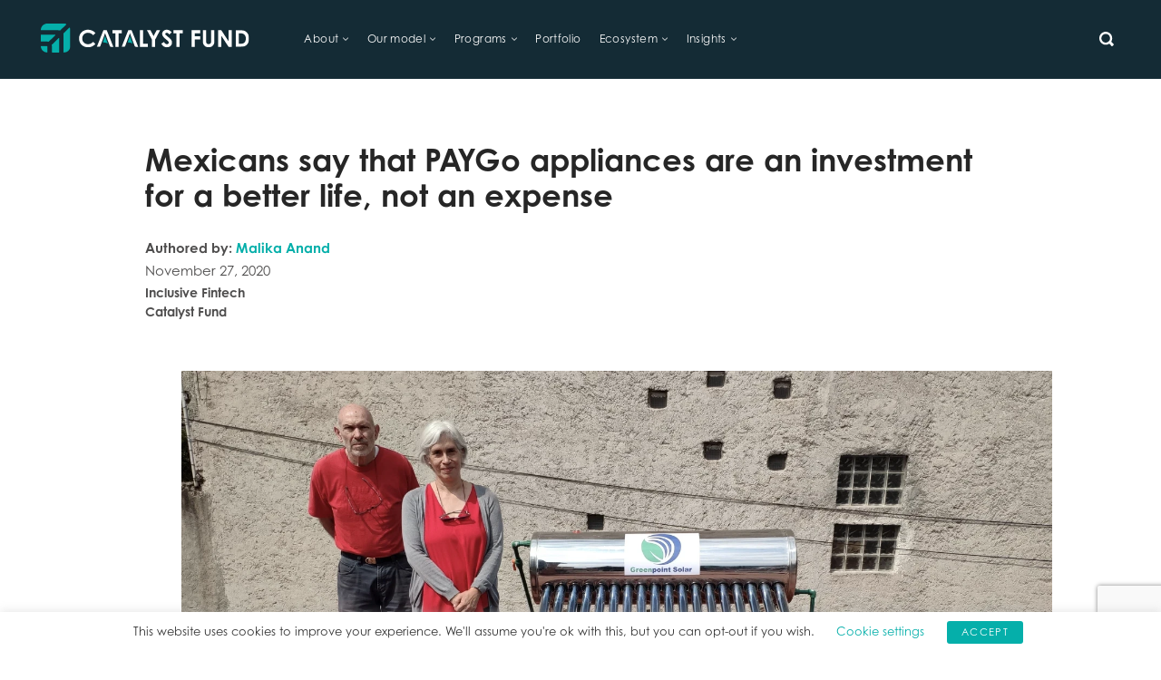

--- FILE ---
content_type: text/html; charset=UTF-8
request_url: https://bfaglobal.com/catalyst-fund/insights/mexicans-say-paygo-appliances-are-an-investment/
body_size: 17105
content:
<!doctype html>
<html lang="en-US">
<head>
	<!-- Google Tag Manager -->
	<script>(function(w,d,s,l,i){w[l]=w[l]||[];w[l].push({'gtm.start':
	new Date().getTime(),event:'gtm.js'});var f=d.getElementsByTagName(s)[0],
	j=d.createElement(s),dl=l!='dataLayer'?'&l='+l:'';j.async=true;j.src=
	'https://www.googletagmanager.com/gtm.js?id='+i+dl;f.parentNode.insertBefore(j,f);
	})(window,document,'script','dataLayer','GTM-KZ7D4QM');</script>
	<!-- End Google Tag Manager -->
	<meta charset="UTF-8">        
    <meta name="viewport" content="width=device-width, initial-scale=1.0, maximum-scale=1.0, user-scalable=no" />     
    <meta http-equiv="X-UA-Compatible" content="IE=edge,chrome=1">        
    <meta name="msapplication-TileColor" content="#2E2E2E">
    <meta name="theme-color" content="#2E2E2E">
    <link rel="profile" href="https://gmpg.org/xfn/11">      
    <link rel="icon" href="https://bfaglobal.com/wp-content/themes/bfaglobal2020/img/favicon-192x192.png?2019" sizes="192x192" />
    <link rel="apple-touch-icon-precomposed" href="https://bfaglobal.com/wp-content/themes/bfaglobal2020/img/favicon-180x180.png?2019" />    
    <link rel="stylesheet" href="https://use.typekit.net/llr6bka.css">
	
	<!-- Google tag (gtag.js) -->
<script async src="https://www.googletagmanager.com/gtag/js?id=G-53NG153EVR"></script>
<script>
  window.dataLayer = window.dataLayer || [];
  function gtag(){dataLayer.push(arguments);}
  gtag('js', new Date());

  gtag('config', 'G-53NG153EVR');
</script>
	
	<meta name='robots' content='index, follow, max-image-preview:large, max-snippet:-1, max-video-preview:-1' />
	<style>img:is([sizes="auto" i], [sizes^="auto," i]) { contain-intrinsic-size: 3000px 1500px }</style>
	
	<!-- This site is optimized with the Yoast SEO Premium plugin v25.4 (Yoast SEO v25.4) - https://yoast.com/wordpress/plugins/seo/ -->
	<title>Mexicans say that PAYGo appliances are an investment for a better life, not an expense</title>
	<meta name="description" content="Fintech startup Graviti is transforming an ongoing expense stream, like gas bills, into a time-bound investment for Mexicans using PayGo model. Catalyst Fund&#039;s research concludes that users like the product as it will free them from an endless stream of gas bills." />
	<link rel="canonical" href="https://bfaglobal.com/catalyst-fund/insights/mexicans-say-paygo-appliances-are-an-investment/" />
	<meta property="og:locale" content="en_US" />
	<meta property="og:type" content="article" />
	<meta property="og:title" content="Mexicans say that PAYGo appliances are an investment for a better life, not an expense" />
	<meta property="og:description" content="Fintech startup Graviti is transforming an ongoing expense stream, like gas bills, into a time-bound investment for Mexicans using PayGo model. Catalyst Fund&#039;s research concludes that users like the product as it will free them from an endless stream of gas bills." />
	<meta property="og:url" content="https://bfaglobal.com/catalyst-fund/insights/mexicans-say-paygo-appliances-are-an-investment/" />
	<meta property="og:site_name" content="BFA Global" />
	<meta property="article:published_time" content="2020-11-27T08:53:36+00:00" />
	<meta property="article:modified_time" content="2020-11-27T09:31:25+00:00" />
	<meta property="og:image" content="https://bfaglobal.com/wp-content/uploads/2020/11/Graviti-1024x1024.png" />
	<meta property="og:image:width" content="1024" />
	<meta property="og:image:height" content="1024" />
	<meta property="og:image:type" content="image/png" />
	<meta name="author" content="Malika Anand" />
	<meta name="twitter:card" content="summary_large_image" />
	<meta name="twitter:label1" content="Written by" />
	<meta name="twitter:data1" content="Malika Anand" />
	<meta name="twitter:label2" content="Est. reading time" />
	<meta name="twitter:data2" content="7 minutes" />
	<script type="application/ld+json" class="yoast-schema-graph">{"@context":"https://schema.org","@graph":[{"@type":"WebPage","@id":"https://bfaglobal.com/catalyst-fund/insights/mexicans-say-paygo-appliances-are-an-investment/","url":"https://bfaglobal.com/catalyst-fund/insights/mexicans-say-paygo-appliances-are-an-investment/","name":"Mexicans say that PAYGo appliances are an investment for a better life, not an expense","isPartOf":{"@id":"https://bfaglobal.com/#website"},"primaryImageOfPage":{"@id":"https://bfaglobal.com/catalyst-fund/insights/mexicans-say-paygo-appliances-are-an-investment/#primaryimage"},"image":{"@id":"https://bfaglobal.com/catalyst-fund/insights/mexicans-say-paygo-appliances-are-an-investment/#primaryimage"},"thumbnailUrl":"https://bfaglobal.com/wp-content/uploads/2020/11/Graviti.png","datePublished":"2020-11-27T08:53:36+00:00","dateModified":"2020-11-27T09:31:25+00:00","author":{"@id":"https://bfaglobal.com/#/schema/person/6de11a9e6cd623fcdb750495feeffb40"},"description":"Fintech startup Graviti is transforming an ongoing expense stream, like gas bills, into a time-bound investment for Mexicans using PayGo model. Catalyst Fund's research concludes that users like the product as it will free them from an endless stream of gas bills.","breadcrumb":{"@id":"https://bfaglobal.com/catalyst-fund/insights/mexicans-say-paygo-appliances-are-an-investment/#breadcrumb"},"inLanguage":"en-US","potentialAction":[{"@type":"ReadAction","target":["https://bfaglobal.com/catalyst-fund/insights/mexicans-say-paygo-appliances-are-an-investment/"]}]},{"@type":"ImageObject","inLanguage":"en-US","@id":"https://bfaglobal.com/catalyst-fund/insights/mexicans-say-paygo-appliances-are-an-investment/#primaryimage","url":"https://bfaglobal.com/wp-content/uploads/2020/11/Graviti.png","contentUrl":"https://bfaglobal.com/wp-content/uploads/2020/11/Graviti.png","width":1606,"height":910,"caption":"Graviti's customers stand next to their newly purchased solar water heater"},{"@type":"BreadcrumbList","@id":"https://bfaglobal.com/catalyst-fund/insights/mexicans-say-paygo-appliances-are-an-investment/#breadcrumb","itemListElement":[{"@type":"ListItem","position":1,"name":"Home","item":"https://bfaglobal.com/"},{"@type":"ListItem","position":2,"name":"Mexicans say that PAYGo appliances are an investment for a better life, not an expense"}]},{"@type":"WebSite","@id":"https://bfaglobal.com/#website","url":"https://bfaglobal.com/","name":"BFA Global","description":"Enabling innovation for a more inclusive, equitable, and resilient future","potentialAction":[{"@type":"SearchAction","target":{"@type":"EntryPoint","urlTemplate":"https://bfaglobal.com/?s={search_term_string}"},"query-input":{"@type":"PropertyValueSpecification","valueRequired":true,"valueName":"search_term_string"}}],"inLanguage":"en-US"},{"@type":"Person","@id":"https://bfaglobal.com/#/schema/person/6de11a9e6cd623fcdb750495feeffb40","name":"Malika Anand","image":{"@type":"ImageObject","inLanguage":"en-US","@id":"https://bfaglobal.com/#/schema/person/image/","url":"https://secure.gravatar.com/avatar/eb40b70dedc6ba007a24cd1ff53673c21074c109309ceb0a5e52ec2aac23e933?s=96&d=mm&r=g","contentUrl":"https://secure.gravatar.com/avatar/eb40b70dedc6ba007a24cd1ff53673c21074c109309ceb0a5e52ec2aac23e933?s=96&d=mm&r=g","caption":"Malika Anand"},"description":"Malika is Head of Impact &amp; ESG for Catalyst Fund. She leads Catalyst Fund’s investment theses, research, and ESG and impact reporting. She also leads the Fund’s ecosystem learning and research efforts to contribute to knowledge for the sector more broadly. At BFA Global, she leads learning functions for programs in inclusive fintech, digital commerce, jobtech, platform work, assistive tech, and gender strategy. She also serves as Senior Consultant to CGAP’s carbon markets and MSE teams, leading production of insights and content. Before joining BFA Global, Malika developed CSR strategy and projects at the The Coca-Cola Company and led user research for a telemedicine startup. She holds an MPAID from the Harvard Kennedy School where she was a Public Service Scholar and a BA from the University of Chicago, and was a Fulbright Fellow in the Dominican Republic.","sameAs":["https://www.linkedin.com/in/malika-anand-85048a2/"],"url":"https://bfaglobal.com/bio/malika-anand/"}]}</script>
	<!-- / Yoast SEO Premium plugin. -->


<link rel='dns-prefetch' href='//www.amcharts.com' />
<link rel='dns-prefetch' href='//s7.addthis.com' />
<link rel="alternate" type="application/rss+xml" title="BFA Global &raquo; Feed" href="https://bfaglobal.com/feed/" />
<link rel="alternate" type="application/rss+xml" title="BFA Global &raquo; Comments Feed" href="https://bfaglobal.com/comments/feed/" />
<link rel='stylesheet' id='q-a-plus-css' href='https://bfaglobal.com/wp-content/plugins/q-and-a/css/q-a-plus.css?ver=1.0.6.2' media='screen' />
<link rel='stylesheet' id='wp-block-library-css' href='https://bfaglobal.com/wp-includes/css/dist/block-library/style.min.css?ver=6.8.3' media='all' />
<style id='classic-theme-styles-inline-css'>
/*! This file is auto-generated */
.wp-block-button__link{color:#fff;background-color:#32373c;border-radius:9999px;box-shadow:none;text-decoration:none;padding:calc(.667em + 2px) calc(1.333em + 2px);font-size:1.125em}.wp-block-file__button{background:#32373c;color:#fff;text-decoration:none}
</style>
<style id='qsm-quiz-style-inline-css'>


</style>
<style id='global-styles-inline-css'>
:root{--wp--preset--aspect-ratio--square: 1;--wp--preset--aspect-ratio--4-3: 4/3;--wp--preset--aspect-ratio--3-4: 3/4;--wp--preset--aspect-ratio--3-2: 3/2;--wp--preset--aspect-ratio--2-3: 2/3;--wp--preset--aspect-ratio--16-9: 16/9;--wp--preset--aspect-ratio--9-16: 9/16;--wp--preset--color--black: #000000;--wp--preset--color--cyan-bluish-gray: #abb8c3;--wp--preset--color--white: #ffffff;--wp--preset--color--pale-pink: #f78da7;--wp--preset--color--vivid-red: #cf2e2e;--wp--preset--color--luminous-vivid-orange: #ff6900;--wp--preset--color--luminous-vivid-amber: #fcb900;--wp--preset--color--light-green-cyan: #7bdcb5;--wp--preset--color--vivid-green-cyan: #00d084;--wp--preset--color--pale-cyan-blue: #8ed1fc;--wp--preset--color--vivid-cyan-blue: #0693e3;--wp--preset--color--vivid-purple: #9b51e0;--wp--preset--gradient--vivid-cyan-blue-to-vivid-purple: linear-gradient(135deg,rgba(6,147,227,1) 0%,rgb(155,81,224) 100%);--wp--preset--gradient--light-green-cyan-to-vivid-green-cyan: linear-gradient(135deg,rgb(122,220,180) 0%,rgb(0,208,130) 100%);--wp--preset--gradient--luminous-vivid-amber-to-luminous-vivid-orange: linear-gradient(135deg,rgba(252,185,0,1) 0%,rgba(255,105,0,1) 100%);--wp--preset--gradient--luminous-vivid-orange-to-vivid-red: linear-gradient(135deg,rgba(255,105,0,1) 0%,rgb(207,46,46) 100%);--wp--preset--gradient--very-light-gray-to-cyan-bluish-gray: linear-gradient(135deg,rgb(238,238,238) 0%,rgb(169,184,195) 100%);--wp--preset--gradient--cool-to-warm-spectrum: linear-gradient(135deg,rgb(74,234,220) 0%,rgb(151,120,209) 20%,rgb(207,42,186) 40%,rgb(238,44,130) 60%,rgb(251,105,98) 80%,rgb(254,248,76) 100%);--wp--preset--gradient--blush-light-purple: linear-gradient(135deg,rgb(255,206,236) 0%,rgb(152,150,240) 100%);--wp--preset--gradient--blush-bordeaux: linear-gradient(135deg,rgb(254,205,165) 0%,rgb(254,45,45) 50%,rgb(107,0,62) 100%);--wp--preset--gradient--luminous-dusk: linear-gradient(135deg,rgb(255,203,112) 0%,rgb(199,81,192) 50%,rgb(65,88,208) 100%);--wp--preset--gradient--pale-ocean: linear-gradient(135deg,rgb(255,245,203) 0%,rgb(182,227,212) 50%,rgb(51,167,181) 100%);--wp--preset--gradient--electric-grass: linear-gradient(135deg,rgb(202,248,128) 0%,rgb(113,206,126) 100%);--wp--preset--gradient--midnight: linear-gradient(135deg,rgb(2,3,129) 0%,rgb(40,116,252) 100%);--wp--preset--font-size--small: 13px;--wp--preset--font-size--medium: 20px;--wp--preset--font-size--large: 36px;--wp--preset--font-size--x-large: 42px;--wp--preset--spacing--20: 0.44rem;--wp--preset--spacing--30: 0.67rem;--wp--preset--spacing--40: 1rem;--wp--preset--spacing--50: 1.5rem;--wp--preset--spacing--60: 2.25rem;--wp--preset--spacing--70: 3.38rem;--wp--preset--spacing--80: 5.06rem;--wp--preset--shadow--natural: 6px 6px 9px rgba(0, 0, 0, 0.2);--wp--preset--shadow--deep: 12px 12px 50px rgba(0, 0, 0, 0.4);--wp--preset--shadow--sharp: 6px 6px 0px rgba(0, 0, 0, 0.2);--wp--preset--shadow--outlined: 6px 6px 0px -3px rgba(255, 255, 255, 1), 6px 6px rgba(0, 0, 0, 1);--wp--preset--shadow--crisp: 6px 6px 0px rgba(0, 0, 0, 1);}:where(.is-layout-flex){gap: 0.5em;}:where(.is-layout-grid){gap: 0.5em;}body .is-layout-flex{display: flex;}.is-layout-flex{flex-wrap: wrap;align-items: center;}.is-layout-flex > :is(*, div){margin: 0;}body .is-layout-grid{display: grid;}.is-layout-grid > :is(*, div){margin: 0;}:where(.wp-block-columns.is-layout-flex){gap: 2em;}:where(.wp-block-columns.is-layout-grid){gap: 2em;}:where(.wp-block-post-template.is-layout-flex){gap: 1.25em;}:where(.wp-block-post-template.is-layout-grid){gap: 1.25em;}.has-black-color{color: var(--wp--preset--color--black) !important;}.has-cyan-bluish-gray-color{color: var(--wp--preset--color--cyan-bluish-gray) !important;}.has-white-color{color: var(--wp--preset--color--white) !important;}.has-pale-pink-color{color: var(--wp--preset--color--pale-pink) !important;}.has-vivid-red-color{color: var(--wp--preset--color--vivid-red) !important;}.has-luminous-vivid-orange-color{color: var(--wp--preset--color--luminous-vivid-orange) !important;}.has-luminous-vivid-amber-color{color: var(--wp--preset--color--luminous-vivid-amber) !important;}.has-light-green-cyan-color{color: var(--wp--preset--color--light-green-cyan) !important;}.has-vivid-green-cyan-color{color: var(--wp--preset--color--vivid-green-cyan) !important;}.has-pale-cyan-blue-color{color: var(--wp--preset--color--pale-cyan-blue) !important;}.has-vivid-cyan-blue-color{color: var(--wp--preset--color--vivid-cyan-blue) !important;}.has-vivid-purple-color{color: var(--wp--preset--color--vivid-purple) !important;}.has-black-background-color{background-color: var(--wp--preset--color--black) !important;}.has-cyan-bluish-gray-background-color{background-color: var(--wp--preset--color--cyan-bluish-gray) !important;}.has-white-background-color{background-color: var(--wp--preset--color--white) !important;}.has-pale-pink-background-color{background-color: var(--wp--preset--color--pale-pink) !important;}.has-vivid-red-background-color{background-color: var(--wp--preset--color--vivid-red) !important;}.has-luminous-vivid-orange-background-color{background-color: var(--wp--preset--color--luminous-vivid-orange) !important;}.has-luminous-vivid-amber-background-color{background-color: var(--wp--preset--color--luminous-vivid-amber) !important;}.has-light-green-cyan-background-color{background-color: var(--wp--preset--color--light-green-cyan) !important;}.has-vivid-green-cyan-background-color{background-color: var(--wp--preset--color--vivid-green-cyan) !important;}.has-pale-cyan-blue-background-color{background-color: var(--wp--preset--color--pale-cyan-blue) !important;}.has-vivid-cyan-blue-background-color{background-color: var(--wp--preset--color--vivid-cyan-blue) !important;}.has-vivid-purple-background-color{background-color: var(--wp--preset--color--vivid-purple) !important;}.has-black-border-color{border-color: var(--wp--preset--color--black) !important;}.has-cyan-bluish-gray-border-color{border-color: var(--wp--preset--color--cyan-bluish-gray) !important;}.has-white-border-color{border-color: var(--wp--preset--color--white) !important;}.has-pale-pink-border-color{border-color: var(--wp--preset--color--pale-pink) !important;}.has-vivid-red-border-color{border-color: var(--wp--preset--color--vivid-red) !important;}.has-luminous-vivid-orange-border-color{border-color: var(--wp--preset--color--luminous-vivid-orange) !important;}.has-luminous-vivid-amber-border-color{border-color: var(--wp--preset--color--luminous-vivid-amber) !important;}.has-light-green-cyan-border-color{border-color: var(--wp--preset--color--light-green-cyan) !important;}.has-vivid-green-cyan-border-color{border-color: var(--wp--preset--color--vivid-green-cyan) !important;}.has-pale-cyan-blue-border-color{border-color: var(--wp--preset--color--pale-cyan-blue) !important;}.has-vivid-cyan-blue-border-color{border-color: var(--wp--preset--color--vivid-cyan-blue) !important;}.has-vivid-purple-border-color{border-color: var(--wp--preset--color--vivid-purple) !important;}.has-vivid-cyan-blue-to-vivid-purple-gradient-background{background: var(--wp--preset--gradient--vivid-cyan-blue-to-vivid-purple) !important;}.has-light-green-cyan-to-vivid-green-cyan-gradient-background{background: var(--wp--preset--gradient--light-green-cyan-to-vivid-green-cyan) !important;}.has-luminous-vivid-amber-to-luminous-vivid-orange-gradient-background{background: var(--wp--preset--gradient--luminous-vivid-amber-to-luminous-vivid-orange) !important;}.has-luminous-vivid-orange-to-vivid-red-gradient-background{background: var(--wp--preset--gradient--luminous-vivid-orange-to-vivid-red) !important;}.has-very-light-gray-to-cyan-bluish-gray-gradient-background{background: var(--wp--preset--gradient--very-light-gray-to-cyan-bluish-gray) !important;}.has-cool-to-warm-spectrum-gradient-background{background: var(--wp--preset--gradient--cool-to-warm-spectrum) !important;}.has-blush-light-purple-gradient-background{background: var(--wp--preset--gradient--blush-light-purple) !important;}.has-blush-bordeaux-gradient-background{background: var(--wp--preset--gradient--blush-bordeaux) !important;}.has-luminous-dusk-gradient-background{background: var(--wp--preset--gradient--luminous-dusk) !important;}.has-pale-ocean-gradient-background{background: var(--wp--preset--gradient--pale-ocean) !important;}.has-electric-grass-gradient-background{background: var(--wp--preset--gradient--electric-grass) !important;}.has-midnight-gradient-background{background: var(--wp--preset--gradient--midnight) !important;}.has-small-font-size{font-size: var(--wp--preset--font-size--small) !important;}.has-medium-font-size{font-size: var(--wp--preset--font-size--medium) !important;}.has-large-font-size{font-size: var(--wp--preset--font-size--large) !important;}.has-x-large-font-size{font-size: var(--wp--preset--font-size--x-large) !important;}
:where(.wp-block-post-template.is-layout-flex){gap: 1.25em;}:where(.wp-block-post-template.is-layout-grid){gap: 1.25em;}
:where(.wp-block-columns.is-layout-flex){gap: 2em;}:where(.wp-block-columns.is-layout-grid){gap: 2em;}
:root :where(.wp-block-pullquote){font-size: 1.5em;line-height: 1.6;}
</style>
<link rel='stylesheet' id='contact-form-7-css' href='https://bfaglobal.com/wp-content/plugins/contact-form-7/includes/css/styles.css?ver=6.1' media='all' />
<link rel='stylesheet' id='cookie-law-info-css' href='https://bfaglobal.com/wp-content/plugins/cookie-law-info/legacy/public/css/cookie-law-info-public.css?ver=3.2.8' media='all' />
<link rel='stylesheet' id='cookie-law-info-gdpr-css' href='https://bfaglobal.com/wp-content/plugins/cookie-law-info/legacy/public/css/cookie-law-info-gdpr.css?ver=3.2.8' media='all' />
<link rel='stylesheet' id='bfaglobal-style-css' href='https://bfaglobal.com/wp-content/themes/bfaglobal2020/style.css?ver=1.0.8' media='all' />
<link rel='stylesheet' id='bfaglobal-aos-css' href='https://bfaglobal.com/wp-content/themes/bfaglobal2020/css/aos.css?ver=1.0.8' media='all' />
<link rel='stylesheet' id='bfaglobal-norm-css' href='https://bfaglobal.com/wp-content/themes/bfaglobal2020/css/normalize.css?ver=1.0.8' media='all' />
<link rel='stylesheet' id='bfaglobal-fonts-css' href='https://bfaglobal.com/wp-content/themes/bfaglobal2020/css/fonts.css?ver=1.0.8' media='all' />
<link rel='stylesheet' id='bfaglobal-substyle-css' href='https://bfaglobal.com/wp-content/themes/bfaglobal2020/css/style.css?ver=1.0.8' media='all' />
<link rel='stylesheet' id='bfaglobal-secondarystyle-css' href='https://bfaglobal.com/wp-content/themes/bfaglobal2020/css/secondarystyle.css?ver=1.0.8' media='all' />
<link rel='stylesheet' id='bfa-cards-css' href='https://bfaglobal.com/wp-content/themes/bfaglobal2020/css/bfa-cards.css?ver=1.0.8' media='all' />
<link rel='stylesheet' id='bfaglobal-swiper-css' href='https://bfaglobal.com/wp-content/themes/bfaglobal2020/css/swiper.css?ver=1.0.8' media='all' />
<style id='akismet-widget-style-inline-css'>

			.a-stats {
				--akismet-color-mid-green: #357b49;
				--akismet-color-white: #fff;
				--akismet-color-light-grey: #f6f7f7;

				max-width: 350px;
				width: auto;
			}

			.a-stats * {
				all: unset;
				box-sizing: border-box;
			}

			.a-stats strong {
				font-weight: 600;
			}

			.a-stats a.a-stats__link,
			.a-stats a.a-stats__link:visited,
			.a-stats a.a-stats__link:active {
				background: var(--akismet-color-mid-green);
				border: none;
				box-shadow: none;
				border-radius: 8px;
				color: var(--akismet-color-white);
				cursor: pointer;
				display: block;
				font-family: -apple-system, BlinkMacSystemFont, 'Segoe UI', 'Roboto', 'Oxygen-Sans', 'Ubuntu', 'Cantarell', 'Helvetica Neue', sans-serif;
				font-weight: 500;
				padding: 12px;
				text-align: center;
				text-decoration: none;
				transition: all 0.2s ease;
			}

			/* Extra specificity to deal with TwentyTwentyOne focus style */
			.widget .a-stats a.a-stats__link:focus {
				background: var(--akismet-color-mid-green);
				color: var(--akismet-color-white);
				text-decoration: none;
			}

			.a-stats a.a-stats__link:hover {
				filter: brightness(110%);
				box-shadow: 0 4px 12px rgba(0, 0, 0, 0.06), 0 0 2px rgba(0, 0, 0, 0.16);
			}

			.a-stats .count {
				color: var(--akismet-color-white);
				display: block;
				font-size: 1.5em;
				line-height: 1.4;
				padding: 0 13px;
				white-space: nowrap;
			}
		
</style>
<link rel='stylesheet' id='tablepress-default-css' href='https://bfaglobal.com/wp-content/plugins/tablepress/css/build/default.css?ver=3.1.3' media='all' />
<script src="https://bfaglobal.com/wp-includes/js/jquery/jquery.min.js?ver=3.7.1" id="jquery-core-js"></script>
<script src="https://bfaglobal.com/wp-includes/js/jquery/jquery-migrate.min.js?ver=3.4.1" id="jquery-migrate-js"></script>
<script id="actions-js-extra">
var ajax_obj = {"ajax_url":"https:\/\/bfaglobal.com\/wp-admin\/admin-ajax.php","front_nonce":"6808097963"};
</script>
<script src="https://bfaglobal.com/wp-content/themes/bfaglobal2020/js/actions.js?ver=2.0.8" id="actions-js"></script>
<script id="cf7_gated_content-js-extra">
var wpcf7gc = {"wpDebug":"","ajaxurl":"https:\/\/bfaglobal.com\/wp-admin\/admin-ajax.php","cookieKey":"cf7_gated_content_"};
</script>
<script src="https://bfaglobal.com/wp-content/plugins/cf7-gated-content/js/cf7_gated_content.js?ver=1" id="cf7_gated_content-js"></script>
<script id="cookie-law-info-js-extra">
var Cli_Data = {"nn_cookie_ids":[],"cookielist":[],"non_necessary_cookies":[],"ccpaEnabled":"","ccpaRegionBased":"","ccpaBarEnabled":"","strictlyEnabled":["necessary","obligatoire"],"ccpaType":"gdpr","js_blocking":"","custom_integration":"","triggerDomRefresh":"","secure_cookies":""};
var cli_cookiebar_settings = {"animate_speed_hide":"500","animate_speed_show":"500","background":"#FFF","border":"#b1a6a6c2","border_on":"","button_1_button_colour":"#000","button_1_button_hover":"#000000","button_1_link_colour":"#fff","button_1_as_button":"1","button_1_new_win":"","button_2_button_colour":"#333","button_2_button_hover":"#292929","button_2_link_colour":"#444","button_2_as_button":"","button_2_hidebar":"","button_3_button_colour":"#000","button_3_button_hover":"#000000","button_3_link_colour":"#fff","button_3_as_button":"1","button_3_new_win":"","button_4_button_colour":"#000","button_4_button_hover":"#000000","button_4_link_colour":"#62a329","button_4_as_button":"","button_7_button_colour":"#61a229","button_7_button_hover":"#4e8221","button_7_link_colour":"#fff","button_7_as_button":"1","button_7_new_win":"","font_family":"inherit","header_fix":"","notify_animate_hide":"1","notify_animate_show":"","notify_div_id":"#cookie-law-info-bar","notify_position_horizontal":"right","notify_position_vertical":"bottom","scroll_close":"","scroll_close_reload":"","accept_close_reload":"","reject_close_reload":"","showagain_tab":"","showagain_background":"#fff","showagain_border":"#000","showagain_div_id":"#cookie-law-info-again","showagain_x_position":"100px","text":"#000","show_once_yn":"","show_once":"10000","logging_on":"","as_popup":"","popup_overlay":"1","bar_heading_text":"","cookie_bar_as":"banner","popup_showagain_position":"bottom-right","widget_position":"left"};
var log_object = {"ajax_url":"https:\/\/bfaglobal.com\/wp-admin\/admin-ajax.php"};
</script>
<script src="https://bfaglobal.com/wp-content/plugins/cookie-law-info/legacy/public/js/cookie-law-info-public.js?ver=3.2.8" id="cookie-law-info-js"></script>
<script src="//s7.addthis.com/js/300/addthis_widget.js?ver=1.0.0#pubid=ra-4d78852354e8f702" id="addthis-js"></script>
<link rel="https://api.w.org/" href="https://bfaglobal.com/wp-json/" /><link rel="alternate" title="JSON" type="application/json" href="https://bfaglobal.com/wp-json/wp/v2/posts/231709" /><link rel="EditURI" type="application/rsd+xml" title="RSD" href="https://bfaglobal.com/xmlrpc.php?rsd" />
<meta name="generator" content="WordPress 6.8.3" />
<link rel='shortlink' href='https://bfaglobal.com/?p=231709' />
<link rel="alternate" title="oEmbed (JSON)" type="application/json+oembed" href="https://bfaglobal.com/wp-json/oembed/1.0/embed?url=https%3A%2F%2Fbfaglobal.com%2Fcatalyst-fund%2Finsights%2Fmexicans-say-paygo-appliances-are-an-investment%2F" />
<link rel="alternate" title="oEmbed (XML)" type="text/xml+oembed" href="https://bfaglobal.com/wp-json/oembed/1.0/embed?url=https%3A%2F%2Fbfaglobal.com%2Fcatalyst-fund%2Finsights%2Fmexicans-say-paygo-appliances-are-an-investment%2F&#038;format=xml" />
<!-- Q & A -->
		<noscript><link rel="stylesheet" type="text/css" href="https://bfaglobal.com/wp-content/plugins/q-and-a/css/q-a-plus-noscript.css?ver=1.0.6.2" /></noscript><!-- Q & A -->    
    <script type="text/javascript">
        var ajaxurl = 'https://bfaglobal.com/wp-admin/admin-ajax.php';
    </script>
<style>.recentcomments a{display:inline !important;padding:0 !important;margin:0 !important;}</style>	
</head>

<body class="wp-singular post-template-default single single-post postid-231709 single-format-standard wp-theme-bfaglobal2020">
<!-- Google Tag Manager (noscript) -->
<noscript><iframe src="https://www.googletagmanager.com/ns.html?id=GTM-KZ7D4QM"
height="0" width="0" style="display:none;visibility:hidden"></iframe></noscript>
<!-- End Google Tag Manager (noscript) -->
		
	<header>		
        <div class="header-wrapper w-1290">
                                <a class="logo programme-logo" href="https://bfaglobal.com/catalyst-fund/" title="BFA Global - Catalyst Fund">                    
                                        
                        <img src="https://bfaglobal.com/wp-content/uploads/2020/05/cf-green-1.svg" alt="Catalyst Fund" height="32">
                                            </a>  
                                
            <div class="nav-wrapper">
                <nav class="main-menu">  
                    <div class="nav-menu">
                        <button type="button" class="close">
                            <span></span>                    
                            <span></span>
                        </button>
                        <ul>
                        <li id="menu-item-229618" class="menu-item menu-item-type-post_type menu-item-object-page menu-item-has-children menu-item-229618"><a href="https://bfaglobal.com/catalyst-fund/about/">About</a>
<ul class="sub-menu">
	<li id="menu-item-229619" class="menu-item menu-item-type-post_type menu-item-object-page menu-item-229619"><a href="https://bfaglobal.com/catalyst-fund/about/">Our Story</a></li>
	<li id="menu-item-218568" class="menu-item menu-item-type-post_type menu-item-object-page menu-item-218568"><a href="https://bfaglobal.com/catalyst-fund/our-team/">Our team</a></li>
	<li id="menu-item-218780" class="menu-item menu-item-type-post_type menu-item-object-page menu-item-218780"><a href="https://bfaglobal.com/catalyst-fund/contact-us/">Contact us</a></li>
</ul>
</li>
<li id="menu-item-229609" class="menu-item menu-item-type-post_type menu-item-object-page menu-item-has-children menu-item-229609"><a href="https://bfaglobal.com/catalyst-fund/our-model/">Our model</a>
<ul class="sub-menu">
	<li id="menu-item-237163" class="menu-item menu-item-type-post_type menu-item-object-page menu-item-237163"><a href="https://bfaglobal.com/catalyst-fund/aaa-framework/">AAA Framework</a></li>
</ul>
</li>
<li id="menu-item-229610" class="menu-item menu-item-type-post_type menu-item-object-page menu-item-has-children menu-item-229610"><a href="https://bfaglobal.com/catalyst-fund/catalyst-fund-programs/">Programs</a>
<ul class="sub-menu">
	<li id="menu-item-229617" class="menu-item menu-item-type-post_type menu-item-object-page menu-item-229617"><a href="https://bfaglobal.com/catalyst-fund/catalyst-fund-programs/">Catalyst Fund partner programs</a></li>
	<li id="menu-item-229613" class="menu-item menu-item-type-post_type menu-item-object-page menu-item-229613"><a href="https://bfaglobal.com/catalyst-fund/inclusive-fintech/">Inclusive Fintech</a></li>
	<li id="menu-item-229611" class="menu-item menu-item-type-post_type menu-item-object-page menu-item-229611"><a href="https://bfaglobal.com/catalyst-fund/inclusive-digital-commerce/">Inclusive Digital Commerce</a></li>
</ul>
</li>
<li id="menu-item-218743" class="menu-item menu-item-type-post_type menu-item-object-page menu-item-218743"><a href="https://bfaglobal.com/catalyst-fund/portfolio/">Portfolio</a></li>
<li id="menu-item-218565" class="menu-item menu-item-type-post_type menu-item-object-page menu-item-has-children menu-item-218565"><a href="https://bfaglobal.com/catalyst-fund/ecosystem-acceleration/">Ecosystem</a>
<ul class="sub-menu">
	<li id="menu-item-219465" class="menu-item menu-item-type-post_type menu-item-object-page menu-item-219465"><a href="https://bfaglobal.com/catalyst-fund/ecosystem-acceleration/">Overview</a></li>
	<li id="menu-item-218585" class="menu-item menu-item-type-post_type menu-item-object-page menu-item-218585"><a href="https://bfaglobal.com/catalyst-fund/circle-of-investors/">Circle of Investors</a></li>
	<li id="menu-item-245042" class="menu-item menu-item-type-post_type menu-item-object-page menu-item-245042"><a href="https://bfaglobal.com/catalyst-fund/circle-of-corporate-innovators/">Circle of Corporate Innovators</a></li>
	<li id="menu-item-272422" class="menu-item menu-item-type-post_type menu-item-object-page menu-item-272422"><a href="https://bfaglobal.com/catalyst-fund/climate-champions/">Climate Champions</a></li>
</ul>
</li>
<li id="menu-item-217856" class="menu-item menu-item-type-post_type menu-item-object-page menu-item-has-children menu-item-217856"><a href="https://bfaglobal.com/catalyst-fund/insights/">Insights</a>
<ul class="sub-menu">
	<li id="menu-item-219468" class="menu-item menu-item-type-post_type menu-item-object-page menu-item-219468"><a href="https://bfaglobal.com/catalyst-fund/insights/">Publications</a></li>
	<li id="menu-item-218756" class="menu-item menu-item-type-post_type menu-item-object-page menu-item-218756"><a href="https://bfaglobal.com/catalyst-fund/tech-startup-toolkits/">Startup toolkits</a></li>
	<li id="menu-item-224689" class="menu-item menu-item-type-post_type menu-item-object-page menu-item-224689"><a href="https://bfaglobal.com/catalyst-fund/learning-theses/">Learning theses</a></li>
	<li id="menu-item-246592" class="menu-item menu-item-type-post_type menu-item-object-page menu-item-246592"><a href="https://bfaglobal.com/catalyst-fund/fintech-regulation/">Fintech regulation</a></li>
</ul>
</li>
                    
                        </ul>                                 
                    </div>
                    <div class="main-search">                    
                        <form action="https://bfaglobal.com/" method="get">
                            <div class="search-form">
                                <input type="text" name="s" placeholder="Enter Keyword">
                                <button type="submit">Search</button>
                                <span>TRY FINANCIAL HEALTH, LIVELIHOODS</span>
                            </div>
                        </form>                    
                    </div>
                </nav>
					
                <div class="right-nav">
					                    <button type="button" class="search-trigger" title="Search"><span></span></button>
                                    </div>
				            </div>
            <button type="button" class="nav-trigger">
                <span></span>
                <span></span>
                <span></span>
            </button> 
        </div>
    </header>    <div class="hero default"></div>
    <style type="text/css">header:after,header.painted:after {opacity: 1;}</style> 
    <div class="wide">
        <div class="single-content w-960 clearfix">           
            <h1 class="entry-title" style="">Mexicans say that PAYGo appliances are an investment for a better life, not an expense</h1>            <div class="authors"><strong>Authored by: <a href="https://bfaglobal.com/bio/malika-anand/">Malika Anand</a></strong></div>                  
            <div class="date">November 27, 2020</div>            
            <strong class="top-term" style="">Inclusive Fintech</strong><strong class="top-term" style="">Catalyst Fund</strong><p>&nbsp;</p>
<figure id="attachment_231711" aria-describedby="caption-attachment-231711" style="width: 1606px" class="wp-caption alignnone"><a href="https://bfaglobal.com/wp-content/uploads/2020/11/Graviti.png"><img fetchpriority="high" decoding="async" class="wp-image-231711 size-full" src="https://bfaglobal.com/wp-content/uploads/2020/11/Graviti.png" alt="Graviti's customers stand next to their newly purchased solar water heater" width="1606" height="910" /></a><figcaption id="caption-attachment-231711" class="wp-caption-text">Graviti&#8217;s customers stand next to their newly purchased solar water heater</figcaption></figure>
<p><span style="font-weight: 400;">To be truly inclusive, financial service providers need to go beyond simply offering lower prices. They need to evaluate the best channels to reach customers, develop more engaging user experiences, and design products and features that are tailored to the needs and preferences of low-income, underserved populations. The repayment flexibility offered by PAYGo providers has long been recognized as exactly the type of product innovation that embodies these attributes. </span></p>
<p><span style="font-weight: 400;">Catalyst Fund portfolio company </span><a href="https://www.graviti.mx/"><span style="font-weight: 400;">Graviti</span></a><span style="font-weight: 400;"> is a PAYGo provider that is bringing sustainable home appliances, like solar water heaters, to underserved households in Mexico. Graviti finances the purchase and installation of a solar water heater and remote meter, which clients repay in monthly installments over one to two years. </span></p>
<p><span style="font-weight: 400;">Catalyst Fund conducted research with Graviti users and found that </span><b>users like the product because they expect it will eventually decrease utility expenses and free them from an endless stream of gas bills.</b><span style="font-weight: 400;"> As such, users are willing to absorb the higher cost of the solar water heater because they see it as an investment in a household asset that will reliably deliver hot water over time, providing long-term savings and simplicity. </span></p>
<p><span style="font-weight: 400;">This suggests that the </span><a href="https://bfaglobal.com/catalyst-fund/download-essential-services/"><span style="font-weight: 400;">advantages of PAYGo</span></a><span style="font-weight: 400;">, </span><a href="https://bfaglobal.com/catalyst-fund/insights/opportunity-paygo-latin-america/"><span style="font-weight: 400;">particularly in Latin America</span></a><span style="font-weight: 400;">, go beyond just providing flexibility and savings and include decreasing financial stress. By transforming an ongoing expense stream (like gas bills) into a time-bound investment that provides the household with an enduring asset, PAYGO </span><b>eases</b> <b>financial management, thereby </b><a href="https://www.madeofmillions.com/articles/poverty-is-a-mental-health-crisis"><b>decreasing the mental burden</b></a><b> for households, which is extremely beneficial during difficult times like those presented by the COVID-19 pandemic. </b></p>
<h2><strong>PAYGo offers affordability and simplicity</strong></h2>
<p><span style="font-weight: 400;">Experts have long realized that products for vulnerable populations need to be more than low-priced. After all, poverty is characterized by low income amounts, but also amounts that are unreliable, inconsistent, variable (lumpy), and subject to greater market and environmental risks. Over the past few decades, inclusive financial service providers have developed a number of product innovations to account for the complexity of these income streams, from group lending, to weather-based index insurance, to alternative credit scoring. </span></p>
<p><span style="font-weight: 400;">However, until recently, few credit providers had been able to introduce flexibility into loan repayments, although </span><a href="https://sendhil.org/wp-content/uploads/2019/08/Publication-33.pdf"><span style="font-weight: 400;">experts have long highlighted the need</span></a><span style="font-weight: 400;">. Without flexibility, users with seasonal agricultural payments or unpredictable daily-wage incomes are still tied to calendar-based repayment schedules. This paradigm shifted several years ago with the advent of PAYGo, which enables flexible repayment for financed household appliances via remote meters that control access to the appliance. A Graviti user noted these benefits:</span></p>
<blockquote><p><i><span style="font-weight: 400;">Others could be interested because of the convenience of payments. The heater is efficient, and the payments are easy to meet.</span></i></p></blockquote>
<p><span style="font-weight: 400;">The flexibility offered by PAYGo allows users to make payments according to their income flows, thereby allowing them to avoid arrears and default, or avoid the need to seek out high-cost credit to meet repayment deadlines. As such, flexibility makes the product inherently more affordable by eliminating </span><a href="https://www.cgap.org/blog/flexible-finance-what-can-we-learn-paygo-lenders"><span style="font-weight: 400;">arrears and negative balances</span></a><span style="font-weight: 400;">. One Graviti user told us how he was able to delay payments while his income was thin:</span></p>
<blockquote><p><i><span style="font-weight: 400;">One of the windows of my bus is broken, and I haven’t been able to work for a month—I&#8217;m almost two weeks behind right now because I haven’t been able to work. I think that this coming Thursday I will catch up on my payments. </span></i></p></blockquote>
<p><span style="font-weight: 400;">Catalyst Fund’s recent research in Mexico highlighted another element of affordability created by PAYGo services: simplicity. Low-income households have extremely complex financial lives, often balancing volatile income streams and costs. Flexibility allows users to decrease the cost of non-payment, as well as the stress it causes, helping to ease the mental burden of poverty. Users do not need to worry about scrambling to meet a repayment deadline or standing in line at the branch on payment day. They do not have to calculate accumulating interest payments or consider how to manage costs of varying sources of debt. One user highlighted this feeling of capability and the pleasant surprise of being able to pay without stress.</span></p>
<blockquote><p><i><span style="font-weight: 400;">The first thing that impressed me was the payment possibilities &#8211; that I was actually able to meet them. </span></i></p></blockquote>
<p><span style="font-weight: 400;">The value of bringing down financial stress is especially great among low-income families since their </span><a href="https://bfaglobal.com/our-work/financial-diaries/"><span style="font-weight: 400;">financial lives are complex</span></a><span style="font-weight: 400;"> and </span><a href="https://science.sciencemag.org/content/341/6149/976"><span style="font-weight: 400;">research has shown</span></a><span style="font-weight: 400;"> that low-income individuals can make poor decisions when faced with financial stress. By reducing the stress of rigid repayments and arrears, PAYGo allows low-income people to allocate cognitive resources more successfully, helping them to make better decisions on a day-to-day basis. </span></p>
<p><span style="font-weight: 400;">The cognitive load benefits of PAYGo will be even more dramatic in the long run, as the appliance allows households to fully eliminate an ongoing, potentially-lifetime expense stream, which can feel extremely burdensome. This long-run simplicity is especially valuable for low-income families because </span><a href="https://www.theatlantic.com/health/archive/2011/10/poverty-and-mental-health-can-the-2-way-connection-be-broken/247275/"><span style="font-weight: 400;">improved mental health can lead to improved financial incomes</span></a><span style="font-weight: 400;"> in the long run. </span></p>
<p><span style="font-weight: 400;">Altogether, users consider PAYGo products an “investment” that they hope will create savings in the long run. In fact, a Graviti user told Catalyst Fund researchers:</span></p>
<blockquote><p><i><span style="font-weight: 400;">I spoke to my family, and we saw that it was a good option because you save on household expenses. Maybe it will take a year to pay off, but it is a long-term investment.</span></i></p>
<p>&nbsp;</p>
<p><i><span style="font-weight: 400;">Maybe it is a bit expensive, but it is an investment for a year, and if there is financial solvency, it is an investment that is possible little by little.</span></i></p></blockquote>
<h2><strong>The pandemic has further highlighted Graviti’s benefits for households in a socially-distant environment</strong></h2>
<p><span style="font-weight: 400;">Unsurprisingly, difficult economic circumstances, like those created by the COVID-19 pandemic, further highlight the value of flexible financial products. Users note that Graviti’s services will help them to save money:</span></p>
<blockquote><p><i><span style="font-weight: 400;">I would say that the most valuable thing is to get a service that you will pay just one time, and afterwards, it will allow you to save by using a source that doesn’t pollute.</span></i></p></blockquote>
<p><span style="font-weight: 400;">In fact, sales leads that did not purchase a Graviti system now regret that choice. They feel that a PAYGo system would have simplified their financial lives and helped them save in the long run, which could have been useful when the pandemic hit, noting:</span></p>
<blockquote><p><i><span style="font-weight: 400;">If I would have gotten this solar system before the pandemic, It would have helped me out a lot. I mean, right now we are tight on money, so saving up on gas could have helped a bit, but still some help. I do regret not getting it earlier.</span></i></p>
<p>&nbsp;</p>
<p><i><span style="font-weight: 400;">I think that right now, I would be very happy saving money, I would feel protected, or maybe not protected, but with some peace of mind knowing I have to spend less on natural gas. I just got cut to a half-time shift so any kind of saving means the world to me right now.</span></i></p></blockquote>
<p><span style="font-weight: 400;">Moreover, users value the fact that the Graviti process is 100% digital and extremely fast; they apply online, and communicate via WhatsApp. They only need to send a photograph of their roof; they do not need to visit an office or fill out any paperwork. </span></p>
<p><i><span style="font-weight: 400;">I didn’t go to a competitor because of the quarantine, and who has time to even go to a store? We used to have two days to dedicate to the house, but now we have no time to rest. </span></i></p>
<p><span style="font-weight: 400;">Finally, payments can be made digitally, triggered by a reminder in the app or via WhatsApp, an additional benefit given the need for social distance during the pandemic. </span></p>
<blockquote><p><i><span style="font-weight: 400;">[Paying] was a challenge at the beginning because I paid in my corner store, but they charged me a fee. I opened a bank account and got a debit card to pay in the Graviti app, and now I use it every week when I have to make my payment.</span></i></p>
<p>&nbsp;</p>
<p><i><span style="font-weight: 400;">I pay in the app and with the card &#8211; I have barely contacted them via WhatsApp because everything is in the app. </span></i></p></blockquote>
<p><span style="font-weight: 400;">Overall, Catalyst Fund’s recent research affirmed the profound value proposition of PAYGo among underserved populations, especially during the pandemic. The flexibility, affordability, simplicity, and ability to operate digitally and remotely that PAYGo enables have all proven powerful benefits during these difficult times. Looking forward, Graviti will bring this unique offering to more families with an expanded range of appliances and essential services, from water purifiers to electric scooters to solar panels. We are confident that Graviti’s thoughtful product design and commitment to customers will ensure their long-run success and positive impact. </span></p>
			
        </div>        
        		
		<div class="single-content w-960 clearfix">
			<h4 align="left">See more Articles - <a style="" href="https://bfaglobal.com/insights/?area_of_work=1815">Inclusive Fintech</a></h4>			<h5>Tags:</h5>           
			<ul class="tags-list"><li><a href="https://bfaglobal.com/tag/catalyst-fund/" rel="tag">Catalyst Fund</a></li><li><a href="https://bfaglobal.com/tag/fintech/" rel="tag">Fintech</a></li><li><a href="https://bfaglobal.com/tag/fintech-startups/" rel="tag">fintech startups</a></li><li><a href="https://bfaglobal.com/tag/graviti/" rel="tag">Graviti</a></li><li><a href="https://bfaglobal.com/tag/inclusive-fintech/" rel="tag">Inclusive Fintech</a></li><li><a href="https://bfaglobal.com/tag/paygo/" rel="tag">PAYGo</a></li><li><a href="https://bfaglobal.com/tag/startups/" rel="tag">Startups</a></li><li><a href="https://bfaglobal.com/tag/tech-startups/" rel="tag">Tech startups</a></li></ul>            
			<h5 class="mt-0">Share:</h5>              
			<div class="social-share-buttons"><a href="https://www.linkedin.com/shareArticle?url=https://bfaglobal.com/catalyst-fund/insights/mexicans-say-paygo-appliances-are-an-investment/&title=Mexicans+say+that+PAYGo+appliances+are+an+investment+for+a+better+life%2C+not+an+expense" target="_blank" rel="noopener"><i class="bfa-icon-linkedin-in"></i></a></div>		</div>	
		
		
        <hr class="tall">
        <div class="single-content w-960">
                        <h5>Related Publications</h5>
            <div class="module posts-boxes boxes_3"> 
                <div class="flex-container flex-wrap justify-content-center negative-margin">
                    <section>
                                    <a class="inside" href="https://bfaglobal.com/catalyst-fund/insights/measuring-impact-farmart-india/" title="Impact performance: FarMart">
                                        <div class="image-holder">
                                            <img src="https://bfaglobal.com/wp-content/uploads/2021/05/Farmart-Impact-performance-03-450x250.png" alt="Impact performance: FarMart" width="450" height="250">
                                        </div> 
                                        <div class="post-top-details">
                                            <span class="post-area-of-work">Inclusive Fintech</span><span class="post-border"> | </span><span class="post-date">May 18, 2021</span>
                                        </div>
                                        <h4>Impact performance: FarMart</h4>
                                        <p>Download Infographic         learn about farmart</p>
                                        <div class="post-bottom-details">
                                            <span>By BFA GLOBAL </span>
                                        </div>
                                    </a>
                                </section><section>
                                    <a class="inside" href="https://bfaglobal.com/catalyst-fund/insights/why-we-invested-vais/" title="Why we invested: VAIS is improving climate, food and water security for vulnerable populations in Africa">
                                        <div class="image-holder">
                                            <img src="https://bfaglobal.com/wp-content/uploads/2023/01/VAIS-450x250.png" alt="Why we invested: VAIS is improving climate, food and water security for vulnerable populations in Africa" width="450" height="250">
                                        </div> 
                                        <div class="post-top-details">
                                            <span class="post-area-of-work">Climate Action</span><span class="post-border"> | </span><span class="post-date">January 10, 2023</span>
                                        </div>
                                        <h4>Why we invested: VAIS is improving climate, food and water security for vulnerable populations in Africa</h4>
                                        <p>Farmers in Egypt are losing revenue due to antiquated irrigation and fertilization processes. These farmers depend on personal experience...</p>
                                        <div class="post-bottom-details">
                                            <span>By Keeya-Lee Ayre</span>
                                        </div>
                                    </a>
                                </section><section>
                                    <a class="inside" href="https://bfaglobal.com/catalyst-fund/insights/lean-user-research-how-diin-sequenced-data-analysis-and-user-interviews-to-generate-insights/" title="Lean user research: How Diin sequenced data analysis and user interviews to generate insights">
                                        <div class="image-holder">
                                            <img src="https://bfaglobal.com/wp-content/uploads/2019/12/Diin_CF-450x250.jpg" alt="Lean user research: How Diin sequenced data analysis and user interviews to generate insights" width="450" height="250">
                                        </div> 
                                        <div class="post-top-details">
                                            <span class="post-area-of-work">Inclusive Fintech</span><span class="post-border"> | </span><span class="post-date">December 30, 2019</span>
                                        </div>
                                        <h4>Lean user research: How Diin sequenced data analysis and user interviews to generate insights</h4>
                                        <p>Startups typically chase growth by acquiring more and more customers. It is tempting to interpret more customers as a...</p>
                                        <div class="post-bottom-details">
                                            <span>By Malika Anand</span>
                                        </div>
                                    </a>
                                </section>                
                </div>
				<br><br>
            </div>             
			
        </div>
    </div>
    
<div class="module back-to-top-holder">
    <div class="w-1290 clearfix">
        <div class="inside">
            <div class="back-to-top-holder-inside"></div>
        </div>
    </div>
</div>

<footer>    
                <div class="bluebg">
                <div class="w-1290 clearfix">                
                    <div class="wpcf7 no-js" id="wpcf7-f217639-o1" lang="en-US" dir="ltr" data-wpcf7-id="217639">
<div class="screen-reader-response">
<p role="status" aria-live="polite" aria-atomic="true">
<ul></ul>
</div>
<form action="/catalyst-fund/insights/mexicans-say-paygo-appliances-are-an-investment/#wpcf7-f217639-o1" method="post" class="wpcf7-form init" aria-label="Contact form" novalidate="novalidate" data-status="init">
<fieldset class="hidden-fields-container"><input type="hidden" name="_wpcf7" value="217639" /><input type="hidden" name="_wpcf7_version" value="6.1" /><input type="hidden" name="_wpcf7_locale" value="en_US" /><input type="hidden" name="_wpcf7_unit_tag" value="wpcf7-f217639-o1" /><input type="hidden" name="_wpcf7_container_post" value="0" /><input type="hidden" name="_wpcf7_posted_data_hash" value="" /><input type="hidden" name="_wpcf7_recaptcha_response" value="" />
</fieldset>
<div class="subscribe-title">Subscribe to Catalyst Fund's #InclusiveTech Newsletter</div>
<div class="form-holder subscribe-form">
<form>
<div class="field">
            <span class="wpcf7-form-control-wrap" data-name="fname"><input size="40" maxlength="400" class="wpcf7-form-control wpcf7-text wpcf7-validates-as-required form-control" aria-required="true" aria-invalid="false" placeholder="FIRST NAME" value="" type="text" name="fname" /></span>
        </div>
<div class="field">
           <span class="wpcf7-form-control-wrap" data-name="lastname"><input size="40" maxlength="400" class="wpcf7-form-control wpcf7-text wpcf7-validates-as-required form-control" aria-required="true" aria-invalid="false" placeholder="LAST NAME" value="" type="text" name="lastname" /></span>
        </div>
<div class="field">
           <span class="wpcf7-form-control-wrap" data-name="email"><input size="40" maxlength="400" class="wpcf7-form-control wpcf7-email wpcf7-validates-as-required wpcf7-text wpcf7-validates-as-email form-control" aria-required="true" aria-invalid="false" placeholder="EMAIL ADDRESS" value="" type="email" name="email" /></span>
        </div>
<p><button class="cta onblue">Subscribe</button></form>
</div>
<p style="display: none !important;" class="akismet-fields-container" data-prefix="_wpcf7_ak_"><label>&#916;<textarea name="_wpcf7_ak_hp_textarea" cols="45" rows="8" maxlength="100"></textarea></label><input type="hidden" id="ak_js_1" name="_wpcf7_ak_js" value="217"/><script>document.getElementById( "ak_js_1" ).setAttribute( "value", ( new Date() ).getTime() );</script></p>
<div class="wpcf7-response-output" aria-hidden="true"></div>
</form>
</div>
                </div>
            </div>
            <div class="greybg">
                <div class="w-1290 clearfix">
                    <div class="footer-nav">                    
                        <div class="footer-left">
                            <a class="footer-logo" href="https://bfaglobal.com/catalyst-fund/" title="BFA Global - Catalyst Fund">                    
                                                
                                <img src="https://bfaglobal.com/wp-content/uploads/2020/05/catalystfund-logo-1.svg" alt="Catalyst Fund" height="23">
                                                            </a>
                                                            <a target="" href="https://bfaglobal.com/catalyst-fund/fintech-accelerator/contact-us/"><strong>Contact Us</strong></a>
                                                                <a target="" href="https://bfaglobal.com/catalyst-fund/faqs/"><strong>FAQs</strong></a>
                                                           
                        </div>
                        <div class="footer-right">
                                                            <a target="" href="https://www.linkedin.com/showcase/catalyst-fund-accelerator/"><i class="bfa-icon-linkedin-in"></i></a>
                                                                <a target="" href="https://twitter.com/thecatalystfund"><i class="bfa-icon-twitter"></i></a>
                                                        </div>
                    </div>
                    <div class="small">
                                             
                    </div>
                </div>
            </div>        
        </footer> 
<script type="speculationrules">
{"prefetch":[{"source":"document","where":{"and":[{"href_matches":"\/*"},{"not":{"href_matches":["\/wp-*.php","\/wp-admin\/*","\/wp-content\/uploads\/*","\/wp-content\/*","\/wp-content\/plugins\/*","\/wp-content\/themes\/bfaglobal2020\/*","\/*\\?(.+)"]}},{"not":{"selector_matches":"a[rel~=\"nofollow\"]"}},{"not":{"selector_matches":".no-prefetch, .no-prefetch a"}}]},"eagerness":"conservative"}]}
</script>
<!--googleoff: all--><div id="cookie-law-info-bar" data-nosnippet="true"><span>This website uses cookies to improve your experience. We'll assume you're ok with this, but you can opt-out if you wish. <a role='button' class="cli_settings_button" style="margin:5px 20px 5px 20px">Cookie settings</a><a role='button' data-cli_action="accept" id="cookie_action_close_header" class="medium cli-plugin-button cli-plugin-main-button cookie_action_close_header cli_action_button wt-cli-accept-btn" style="margin:5px">ACCEPT</a></span></div><div id="cookie-law-info-again" data-nosnippet="true"><span id="cookie_hdr_showagain">Privacy &amp; Cookies Policy</span></div><div class="cli-modal" data-nosnippet="true" id="cliSettingsPopup" tabindex="-1" role="dialog" aria-labelledby="cliSettingsPopup" aria-hidden="true">
  <div class="cli-modal-dialog" role="document">
	<div class="cli-modal-content cli-bar-popup">
		  <button type="button" class="cli-modal-close" id="cliModalClose">
			<svg class="" viewBox="0 0 24 24"><path d="M19 6.41l-1.41-1.41-5.59 5.59-5.59-5.59-1.41 1.41 5.59 5.59-5.59 5.59 1.41 1.41 5.59-5.59 5.59 5.59 1.41-1.41-5.59-5.59z"></path><path d="M0 0h24v24h-24z" fill="none"></path></svg>
			<span class="wt-cli-sr-only">Close</span>
		  </button>
		  <div class="cli-modal-body">
			<div class="cli-container-fluid cli-tab-container">
	<div class="cli-row">
		<div class="cli-col-12 cli-align-items-stretch cli-px-0">
			<div class="cli-privacy-overview">
				<h4>Privacy Overview</h4>				<div class="cli-privacy-content">
					<div class="cli-privacy-content-text">This website uses cookies to improve your experience while you navigate through the website. Out of these cookies, the cookies that are categorized as necessary are stored on your browser as they are essential for the working of basic functionalities of the website. We also use third-party cookies that help us analyze and understand how you use this website. These cookies will be stored in your browser only with your consent. You also have the option to opt-out of these cookies. But opting out of some of these cookies may have an effect on your browsing experience.</div>
				</div>
				<a class="cli-privacy-readmore" aria-label="Show more" role="button" data-readmore-text="Show more" data-readless-text="Show less"></a>			</div>
		</div>
		<div class="cli-col-12 cli-align-items-stretch cli-px-0 cli-tab-section-container">
												<div class="cli-tab-section">
						<div class="cli-tab-header">
							<a role="button" tabindex="0" class="cli-nav-link cli-settings-mobile" data-target="necessary" data-toggle="cli-toggle-tab">
								Necessary							</a>
															<div class="wt-cli-necessary-checkbox">
									<input type="checkbox" class="cli-user-preference-checkbox"  id="wt-cli-checkbox-necessary" data-id="checkbox-necessary" checked="checked"  />
									<label class="form-check-label" for="wt-cli-checkbox-necessary">Necessary</label>
								</div>
								<span class="cli-necessary-caption">Always Enabled</span>
													</div>
						<div class="cli-tab-content">
							<div class="cli-tab-pane cli-fade" data-id="necessary">
								<div class="wt-cli-cookie-description">
									Necessary cookies are absolutely essential for the website to function properly. This category only includes cookies that ensures basic functionalities and security features of the website. These cookies do not store any personal information.								</div>
							</div>
						</div>
					</div>
																	<div class="cli-tab-section">
						<div class="cli-tab-header">
							<a role="button" tabindex="0" class="cli-nav-link cli-settings-mobile" data-target="non-necessary" data-toggle="cli-toggle-tab">
								Non-necessary							</a>
															<div class="cli-switch">
									<input type="checkbox" id="wt-cli-checkbox-non-necessary" class="cli-user-preference-checkbox"  data-id="checkbox-non-necessary" checked='checked' />
									<label for="wt-cli-checkbox-non-necessary" class="cli-slider" data-cli-enable="Enabled" data-cli-disable="Disabled"><span class="wt-cli-sr-only">Non-necessary</span></label>
								</div>
													</div>
						<div class="cli-tab-content">
							<div class="cli-tab-pane cli-fade" data-id="non-necessary">
								<div class="wt-cli-cookie-description">
									Any cookies that may not be particularly necessary for the website to function and is used specifically to collect user personal data via analytics, ads, other embedded contents are termed as non-necessary cookies. It is mandatory to procure user consent prior to running these cookies on your website.								</div>
							</div>
						</div>
					</div>
										</div>
	</div>
</div>
		  </div>
		  <div class="cli-modal-footer">
			<div class="wt-cli-element cli-container-fluid cli-tab-container">
				<div class="cli-row">
					<div class="cli-col-12 cli-align-items-stretch cli-px-0">
						<div class="cli-tab-footer wt-cli-privacy-overview-actions">
						
															<a id="wt-cli-privacy-save-btn" role="button" tabindex="0" data-cli-action="accept" class="wt-cli-privacy-btn cli_setting_save_button wt-cli-privacy-accept-btn cli-btn">SAVE &amp; ACCEPT</a>
													</div>
						
					</div>
				</div>
			</div>
		</div>
	</div>
  </div>
</div>
<div class="cli-modal-backdrop cli-fade cli-settings-overlay"></div>
<div class="cli-modal-backdrop cli-fade cli-popupbar-overlay"></div>
<!--googleon: all--><script src="https://bfaglobal.com/wp-content/plugins/q-and-a/js/q-a-plus.js?ver=1.0.6.2" id="q-a-plus-js"></script>
<script src="https://bfaglobal.com/wp-includes/js/dist/hooks.min.js?ver=4d63a3d491d11ffd8ac6" id="wp-hooks-js"></script>
<script src="https://bfaglobal.com/wp-includes/js/dist/i18n.min.js?ver=5e580eb46a90c2b997e6" id="wp-i18n-js"></script>
<script id="wp-i18n-js-after">
wp.i18n.setLocaleData( { 'text direction\u0004ltr': [ 'ltr' ] } );
</script>
<script src="https://bfaglobal.com/wp-content/plugins/contact-form-7/includes/swv/js/index.js?ver=6.1" id="swv-js"></script>
<script id="contact-form-7-js-before">
var wpcf7 = {
    "api": {
        "root": "https:\/\/bfaglobal.com\/wp-json\/",
        "namespace": "contact-form-7\/v1"
    },
    "cached": 1
};
</script>
<script src="https://bfaglobal.com/wp-content/plugins/contact-form-7/includes/js/index.js?ver=6.1" id="contact-form-7-js"></script>
<script src="https://bfaglobal.com/wp-content/themes/bfaglobal2020/js/navigation.js?ver=1.0.8" id="bfaglobal-navigation-js"></script>
<script src="https://bfaglobal.com/wp-content/themes/bfaglobal2020/js/skip-link-focus-fix.js?ver=1.0.8" id="bfaglobal-skip-link-focus-fix-js"></script>
<script src="https://bfaglobal.com/wp-content/themes/bfaglobal2020/js/swiper.js?ver=1.0.8" id="swiper-js"></script>
<script src="https://bfaglobal.com/wp-content/themes/bfaglobal2020/js/aos.js?ver=1.0.8" id="aos-js"></script>
<script src="https://www.amcharts.com/lib/4/core.js?ver=1.0.8" id="am1-js"></script>
<script src="https://www.amcharts.com/lib/4/maps.js?ver=1.0.8" id="am2-js"></script>
<script src="https://www.amcharts.com/lib/4/geodata/worldHigh.js?ver=1.0.8" id="am3-js"></script>
<script src="https://www.amcharts.com/lib/4/themes/animated.js?ver=1.0.8" id="am4-js"></script>
<script src="https://www.amcharts.com/lib/4/plugins/bullets.js?ver=1.0.8" id="am5-js"></script>
<script src="https://bfaglobal.com/wp-content/themes/bfaglobal2020/js/main.js?ver=1.0.8" id="main-js"></script>
<script src="https://www.google.com/recaptcha/api.js?render=6Lcq16gZAAAAAJsc_gz9CeACTthVyM8GtxMm-8_L&amp;ver=3.0" id="google-recaptcha-js"></script>
<script src="https://bfaglobal.com/wp-includes/js/dist/vendor/wp-polyfill.min.js?ver=3.15.0" id="wp-polyfill-js"></script>
<script id="wpcf7-recaptcha-js-before">
var wpcf7_recaptcha = {
    "sitekey": "6Lcq16gZAAAAAJsc_gz9CeACTthVyM8GtxMm-8_L",
    "actions": {
        "homepage": "homepage",
        "contactform": "contactform"
    }
};
</script>
<script src="https://bfaglobal.com/wp-content/plugins/contact-form-7/modules/recaptcha/index.js?ver=6.1" id="wpcf7-recaptcha-js"></script>
		<script type="text/javascript">
			var visualizerUserInteractionEvents = [
				"scroll",
				"mouseover",
				"keydown",
				"touchmove",
				"touchstart"
			];

			visualizerUserInteractionEvents.forEach(function(event) {
				window.addEventListener(event, visualizerTriggerScriptLoader, { passive: true });
			});

			function visualizerTriggerScriptLoader() {
				visualizerLoadScripts();
				visualizerUserInteractionEvents.forEach(function(event) {
					window.removeEventListener(event, visualizerTriggerScriptLoader, { passive: true });
				});
			}

			function visualizerLoadScripts() {
				document.querySelectorAll("script[data-visualizer-script]").forEach(function(elem) {
					jQuery.getScript( elem.getAttribute("data-visualizer-script") )
					.done( function( script, textStatus ) {
						elem.setAttribute("src", elem.getAttribute("data-visualizer-script"));
						elem.removeAttribute("data-visualizer-script");
						setTimeout( function() {
							visualizerRefreshChart();
						} );
					} );
				});
			}

			function visualizerRefreshChart() {
				jQuery( '.visualizer-front:not(.visualizer-chart-loaded)' ).resize();
				if ( jQuery( 'div.viz-facade-loaded:not(.visualizer-lazy):empty' ).length > 0 ) {
					visualizerUserInteractionEvents.forEach( function( event ) {
						window.addEventListener( event, function() {
							jQuery( '.visualizer-front:not(.visualizer-chart-loaded)' ).resize();
						}, { passive: true } );
					} );
				}
			}
		</script>
			</body>
</html>
<!--
Performance optimized by W3 Total Cache. Learn more: https://www.boldgrid.com/w3-total-cache/

Page Caching using Disk: Enhanced 

Served from: bfaglobal.com @ 2026-02-03 00:10:17 by W3 Total Cache
-->

--- FILE ---
content_type: text/html; charset=utf-8
request_url: https://www.google.com/recaptcha/api2/anchor?ar=1&k=6Lcq16gZAAAAAJsc_gz9CeACTthVyM8GtxMm-8_L&co=aHR0cHM6Ly9iZmFnbG9iYWwuY29tOjQ0Mw..&hl=en&v=N67nZn4AqZkNcbeMu4prBgzg&size=invisible&anchor-ms=20000&execute-ms=30000&cb=8dojx4u2nhgm
body_size: 48660
content:
<!DOCTYPE HTML><html dir="ltr" lang="en"><head><meta http-equiv="Content-Type" content="text/html; charset=UTF-8">
<meta http-equiv="X-UA-Compatible" content="IE=edge">
<title>reCAPTCHA</title>
<style type="text/css">
/* cyrillic-ext */
@font-face {
  font-family: 'Roboto';
  font-style: normal;
  font-weight: 400;
  font-stretch: 100%;
  src: url(//fonts.gstatic.com/s/roboto/v48/KFO7CnqEu92Fr1ME7kSn66aGLdTylUAMa3GUBHMdazTgWw.woff2) format('woff2');
  unicode-range: U+0460-052F, U+1C80-1C8A, U+20B4, U+2DE0-2DFF, U+A640-A69F, U+FE2E-FE2F;
}
/* cyrillic */
@font-face {
  font-family: 'Roboto';
  font-style: normal;
  font-weight: 400;
  font-stretch: 100%;
  src: url(//fonts.gstatic.com/s/roboto/v48/KFO7CnqEu92Fr1ME7kSn66aGLdTylUAMa3iUBHMdazTgWw.woff2) format('woff2');
  unicode-range: U+0301, U+0400-045F, U+0490-0491, U+04B0-04B1, U+2116;
}
/* greek-ext */
@font-face {
  font-family: 'Roboto';
  font-style: normal;
  font-weight: 400;
  font-stretch: 100%;
  src: url(//fonts.gstatic.com/s/roboto/v48/KFO7CnqEu92Fr1ME7kSn66aGLdTylUAMa3CUBHMdazTgWw.woff2) format('woff2');
  unicode-range: U+1F00-1FFF;
}
/* greek */
@font-face {
  font-family: 'Roboto';
  font-style: normal;
  font-weight: 400;
  font-stretch: 100%;
  src: url(//fonts.gstatic.com/s/roboto/v48/KFO7CnqEu92Fr1ME7kSn66aGLdTylUAMa3-UBHMdazTgWw.woff2) format('woff2');
  unicode-range: U+0370-0377, U+037A-037F, U+0384-038A, U+038C, U+038E-03A1, U+03A3-03FF;
}
/* math */
@font-face {
  font-family: 'Roboto';
  font-style: normal;
  font-weight: 400;
  font-stretch: 100%;
  src: url(//fonts.gstatic.com/s/roboto/v48/KFO7CnqEu92Fr1ME7kSn66aGLdTylUAMawCUBHMdazTgWw.woff2) format('woff2');
  unicode-range: U+0302-0303, U+0305, U+0307-0308, U+0310, U+0312, U+0315, U+031A, U+0326-0327, U+032C, U+032F-0330, U+0332-0333, U+0338, U+033A, U+0346, U+034D, U+0391-03A1, U+03A3-03A9, U+03B1-03C9, U+03D1, U+03D5-03D6, U+03F0-03F1, U+03F4-03F5, U+2016-2017, U+2034-2038, U+203C, U+2040, U+2043, U+2047, U+2050, U+2057, U+205F, U+2070-2071, U+2074-208E, U+2090-209C, U+20D0-20DC, U+20E1, U+20E5-20EF, U+2100-2112, U+2114-2115, U+2117-2121, U+2123-214F, U+2190, U+2192, U+2194-21AE, U+21B0-21E5, U+21F1-21F2, U+21F4-2211, U+2213-2214, U+2216-22FF, U+2308-230B, U+2310, U+2319, U+231C-2321, U+2336-237A, U+237C, U+2395, U+239B-23B7, U+23D0, U+23DC-23E1, U+2474-2475, U+25AF, U+25B3, U+25B7, U+25BD, U+25C1, U+25CA, U+25CC, U+25FB, U+266D-266F, U+27C0-27FF, U+2900-2AFF, U+2B0E-2B11, U+2B30-2B4C, U+2BFE, U+3030, U+FF5B, U+FF5D, U+1D400-1D7FF, U+1EE00-1EEFF;
}
/* symbols */
@font-face {
  font-family: 'Roboto';
  font-style: normal;
  font-weight: 400;
  font-stretch: 100%;
  src: url(//fonts.gstatic.com/s/roboto/v48/KFO7CnqEu92Fr1ME7kSn66aGLdTylUAMaxKUBHMdazTgWw.woff2) format('woff2');
  unicode-range: U+0001-000C, U+000E-001F, U+007F-009F, U+20DD-20E0, U+20E2-20E4, U+2150-218F, U+2190, U+2192, U+2194-2199, U+21AF, U+21E6-21F0, U+21F3, U+2218-2219, U+2299, U+22C4-22C6, U+2300-243F, U+2440-244A, U+2460-24FF, U+25A0-27BF, U+2800-28FF, U+2921-2922, U+2981, U+29BF, U+29EB, U+2B00-2BFF, U+4DC0-4DFF, U+FFF9-FFFB, U+10140-1018E, U+10190-1019C, U+101A0, U+101D0-101FD, U+102E0-102FB, U+10E60-10E7E, U+1D2C0-1D2D3, U+1D2E0-1D37F, U+1F000-1F0FF, U+1F100-1F1AD, U+1F1E6-1F1FF, U+1F30D-1F30F, U+1F315, U+1F31C, U+1F31E, U+1F320-1F32C, U+1F336, U+1F378, U+1F37D, U+1F382, U+1F393-1F39F, U+1F3A7-1F3A8, U+1F3AC-1F3AF, U+1F3C2, U+1F3C4-1F3C6, U+1F3CA-1F3CE, U+1F3D4-1F3E0, U+1F3ED, U+1F3F1-1F3F3, U+1F3F5-1F3F7, U+1F408, U+1F415, U+1F41F, U+1F426, U+1F43F, U+1F441-1F442, U+1F444, U+1F446-1F449, U+1F44C-1F44E, U+1F453, U+1F46A, U+1F47D, U+1F4A3, U+1F4B0, U+1F4B3, U+1F4B9, U+1F4BB, U+1F4BF, U+1F4C8-1F4CB, U+1F4D6, U+1F4DA, U+1F4DF, U+1F4E3-1F4E6, U+1F4EA-1F4ED, U+1F4F7, U+1F4F9-1F4FB, U+1F4FD-1F4FE, U+1F503, U+1F507-1F50B, U+1F50D, U+1F512-1F513, U+1F53E-1F54A, U+1F54F-1F5FA, U+1F610, U+1F650-1F67F, U+1F687, U+1F68D, U+1F691, U+1F694, U+1F698, U+1F6AD, U+1F6B2, U+1F6B9-1F6BA, U+1F6BC, U+1F6C6-1F6CF, U+1F6D3-1F6D7, U+1F6E0-1F6EA, U+1F6F0-1F6F3, U+1F6F7-1F6FC, U+1F700-1F7FF, U+1F800-1F80B, U+1F810-1F847, U+1F850-1F859, U+1F860-1F887, U+1F890-1F8AD, U+1F8B0-1F8BB, U+1F8C0-1F8C1, U+1F900-1F90B, U+1F93B, U+1F946, U+1F984, U+1F996, U+1F9E9, U+1FA00-1FA6F, U+1FA70-1FA7C, U+1FA80-1FA89, U+1FA8F-1FAC6, U+1FACE-1FADC, U+1FADF-1FAE9, U+1FAF0-1FAF8, U+1FB00-1FBFF;
}
/* vietnamese */
@font-face {
  font-family: 'Roboto';
  font-style: normal;
  font-weight: 400;
  font-stretch: 100%;
  src: url(//fonts.gstatic.com/s/roboto/v48/KFO7CnqEu92Fr1ME7kSn66aGLdTylUAMa3OUBHMdazTgWw.woff2) format('woff2');
  unicode-range: U+0102-0103, U+0110-0111, U+0128-0129, U+0168-0169, U+01A0-01A1, U+01AF-01B0, U+0300-0301, U+0303-0304, U+0308-0309, U+0323, U+0329, U+1EA0-1EF9, U+20AB;
}
/* latin-ext */
@font-face {
  font-family: 'Roboto';
  font-style: normal;
  font-weight: 400;
  font-stretch: 100%;
  src: url(//fonts.gstatic.com/s/roboto/v48/KFO7CnqEu92Fr1ME7kSn66aGLdTylUAMa3KUBHMdazTgWw.woff2) format('woff2');
  unicode-range: U+0100-02BA, U+02BD-02C5, U+02C7-02CC, U+02CE-02D7, U+02DD-02FF, U+0304, U+0308, U+0329, U+1D00-1DBF, U+1E00-1E9F, U+1EF2-1EFF, U+2020, U+20A0-20AB, U+20AD-20C0, U+2113, U+2C60-2C7F, U+A720-A7FF;
}
/* latin */
@font-face {
  font-family: 'Roboto';
  font-style: normal;
  font-weight: 400;
  font-stretch: 100%;
  src: url(//fonts.gstatic.com/s/roboto/v48/KFO7CnqEu92Fr1ME7kSn66aGLdTylUAMa3yUBHMdazQ.woff2) format('woff2');
  unicode-range: U+0000-00FF, U+0131, U+0152-0153, U+02BB-02BC, U+02C6, U+02DA, U+02DC, U+0304, U+0308, U+0329, U+2000-206F, U+20AC, U+2122, U+2191, U+2193, U+2212, U+2215, U+FEFF, U+FFFD;
}
/* cyrillic-ext */
@font-face {
  font-family: 'Roboto';
  font-style: normal;
  font-weight: 500;
  font-stretch: 100%;
  src: url(//fonts.gstatic.com/s/roboto/v48/KFO7CnqEu92Fr1ME7kSn66aGLdTylUAMa3GUBHMdazTgWw.woff2) format('woff2');
  unicode-range: U+0460-052F, U+1C80-1C8A, U+20B4, U+2DE0-2DFF, U+A640-A69F, U+FE2E-FE2F;
}
/* cyrillic */
@font-face {
  font-family: 'Roboto';
  font-style: normal;
  font-weight: 500;
  font-stretch: 100%;
  src: url(//fonts.gstatic.com/s/roboto/v48/KFO7CnqEu92Fr1ME7kSn66aGLdTylUAMa3iUBHMdazTgWw.woff2) format('woff2');
  unicode-range: U+0301, U+0400-045F, U+0490-0491, U+04B0-04B1, U+2116;
}
/* greek-ext */
@font-face {
  font-family: 'Roboto';
  font-style: normal;
  font-weight: 500;
  font-stretch: 100%;
  src: url(//fonts.gstatic.com/s/roboto/v48/KFO7CnqEu92Fr1ME7kSn66aGLdTylUAMa3CUBHMdazTgWw.woff2) format('woff2');
  unicode-range: U+1F00-1FFF;
}
/* greek */
@font-face {
  font-family: 'Roboto';
  font-style: normal;
  font-weight: 500;
  font-stretch: 100%;
  src: url(//fonts.gstatic.com/s/roboto/v48/KFO7CnqEu92Fr1ME7kSn66aGLdTylUAMa3-UBHMdazTgWw.woff2) format('woff2');
  unicode-range: U+0370-0377, U+037A-037F, U+0384-038A, U+038C, U+038E-03A1, U+03A3-03FF;
}
/* math */
@font-face {
  font-family: 'Roboto';
  font-style: normal;
  font-weight: 500;
  font-stretch: 100%;
  src: url(//fonts.gstatic.com/s/roboto/v48/KFO7CnqEu92Fr1ME7kSn66aGLdTylUAMawCUBHMdazTgWw.woff2) format('woff2');
  unicode-range: U+0302-0303, U+0305, U+0307-0308, U+0310, U+0312, U+0315, U+031A, U+0326-0327, U+032C, U+032F-0330, U+0332-0333, U+0338, U+033A, U+0346, U+034D, U+0391-03A1, U+03A3-03A9, U+03B1-03C9, U+03D1, U+03D5-03D6, U+03F0-03F1, U+03F4-03F5, U+2016-2017, U+2034-2038, U+203C, U+2040, U+2043, U+2047, U+2050, U+2057, U+205F, U+2070-2071, U+2074-208E, U+2090-209C, U+20D0-20DC, U+20E1, U+20E5-20EF, U+2100-2112, U+2114-2115, U+2117-2121, U+2123-214F, U+2190, U+2192, U+2194-21AE, U+21B0-21E5, U+21F1-21F2, U+21F4-2211, U+2213-2214, U+2216-22FF, U+2308-230B, U+2310, U+2319, U+231C-2321, U+2336-237A, U+237C, U+2395, U+239B-23B7, U+23D0, U+23DC-23E1, U+2474-2475, U+25AF, U+25B3, U+25B7, U+25BD, U+25C1, U+25CA, U+25CC, U+25FB, U+266D-266F, U+27C0-27FF, U+2900-2AFF, U+2B0E-2B11, U+2B30-2B4C, U+2BFE, U+3030, U+FF5B, U+FF5D, U+1D400-1D7FF, U+1EE00-1EEFF;
}
/* symbols */
@font-face {
  font-family: 'Roboto';
  font-style: normal;
  font-weight: 500;
  font-stretch: 100%;
  src: url(//fonts.gstatic.com/s/roboto/v48/KFO7CnqEu92Fr1ME7kSn66aGLdTylUAMaxKUBHMdazTgWw.woff2) format('woff2');
  unicode-range: U+0001-000C, U+000E-001F, U+007F-009F, U+20DD-20E0, U+20E2-20E4, U+2150-218F, U+2190, U+2192, U+2194-2199, U+21AF, U+21E6-21F0, U+21F3, U+2218-2219, U+2299, U+22C4-22C6, U+2300-243F, U+2440-244A, U+2460-24FF, U+25A0-27BF, U+2800-28FF, U+2921-2922, U+2981, U+29BF, U+29EB, U+2B00-2BFF, U+4DC0-4DFF, U+FFF9-FFFB, U+10140-1018E, U+10190-1019C, U+101A0, U+101D0-101FD, U+102E0-102FB, U+10E60-10E7E, U+1D2C0-1D2D3, U+1D2E0-1D37F, U+1F000-1F0FF, U+1F100-1F1AD, U+1F1E6-1F1FF, U+1F30D-1F30F, U+1F315, U+1F31C, U+1F31E, U+1F320-1F32C, U+1F336, U+1F378, U+1F37D, U+1F382, U+1F393-1F39F, U+1F3A7-1F3A8, U+1F3AC-1F3AF, U+1F3C2, U+1F3C4-1F3C6, U+1F3CA-1F3CE, U+1F3D4-1F3E0, U+1F3ED, U+1F3F1-1F3F3, U+1F3F5-1F3F7, U+1F408, U+1F415, U+1F41F, U+1F426, U+1F43F, U+1F441-1F442, U+1F444, U+1F446-1F449, U+1F44C-1F44E, U+1F453, U+1F46A, U+1F47D, U+1F4A3, U+1F4B0, U+1F4B3, U+1F4B9, U+1F4BB, U+1F4BF, U+1F4C8-1F4CB, U+1F4D6, U+1F4DA, U+1F4DF, U+1F4E3-1F4E6, U+1F4EA-1F4ED, U+1F4F7, U+1F4F9-1F4FB, U+1F4FD-1F4FE, U+1F503, U+1F507-1F50B, U+1F50D, U+1F512-1F513, U+1F53E-1F54A, U+1F54F-1F5FA, U+1F610, U+1F650-1F67F, U+1F687, U+1F68D, U+1F691, U+1F694, U+1F698, U+1F6AD, U+1F6B2, U+1F6B9-1F6BA, U+1F6BC, U+1F6C6-1F6CF, U+1F6D3-1F6D7, U+1F6E0-1F6EA, U+1F6F0-1F6F3, U+1F6F7-1F6FC, U+1F700-1F7FF, U+1F800-1F80B, U+1F810-1F847, U+1F850-1F859, U+1F860-1F887, U+1F890-1F8AD, U+1F8B0-1F8BB, U+1F8C0-1F8C1, U+1F900-1F90B, U+1F93B, U+1F946, U+1F984, U+1F996, U+1F9E9, U+1FA00-1FA6F, U+1FA70-1FA7C, U+1FA80-1FA89, U+1FA8F-1FAC6, U+1FACE-1FADC, U+1FADF-1FAE9, U+1FAF0-1FAF8, U+1FB00-1FBFF;
}
/* vietnamese */
@font-face {
  font-family: 'Roboto';
  font-style: normal;
  font-weight: 500;
  font-stretch: 100%;
  src: url(//fonts.gstatic.com/s/roboto/v48/KFO7CnqEu92Fr1ME7kSn66aGLdTylUAMa3OUBHMdazTgWw.woff2) format('woff2');
  unicode-range: U+0102-0103, U+0110-0111, U+0128-0129, U+0168-0169, U+01A0-01A1, U+01AF-01B0, U+0300-0301, U+0303-0304, U+0308-0309, U+0323, U+0329, U+1EA0-1EF9, U+20AB;
}
/* latin-ext */
@font-face {
  font-family: 'Roboto';
  font-style: normal;
  font-weight: 500;
  font-stretch: 100%;
  src: url(//fonts.gstatic.com/s/roboto/v48/KFO7CnqEu92Fr1ME7kSn66aGLdTylUAMa3KUBHMdazTgWw.woff2) format('woff2');
  unicode-range: U+0100-02BA, U+02BD-02C5, U+02C7-02CC, U+02CE-02D7, U+02DD-02FF, U+0304, U+0308, U+0329, U+1D00-1DBF, U+1E00-1E9F, U+1EF2-1EFF, U+2020, U+20A0-20AB, U+20AD-20C0, U+2113, U+2C60-2C7F, U+A720-A7FF;
}
/* latin */
@font-face {
  font-family: 'Roboto';
  font-style: normal;
  font-weight: 500;
  font-stretch: 100%;
  src: url(//fonts.gstatic.com/s/roboto/v48/KFO7CnqEu92Fr1ME7kSn66aGLdTylUAMa3yUBHMdazQ.woff2) format('woff2');
  unicode-range: U+0000-00FF, U+0131, U+0152-0153, U+02BB-02BC, U+02C6, U+02DA, U+02DC, U+0304, U+0308, U+0329, U+2000-206F, U+20AC, U+2122, U+2191, U+2193, U+2212, U+2215, U+FEFF, U+FFFD;
}
/* cyrillic-ext */
@font-face {
  font-family: 'Roboto';
  font-style: normal;
  font-weight: 900;
  font-stretch: 100%;
  src: url(//fonts.gstatic.com/s/roboto/v48/KFO7CnqEu92Fr1ME7kSn66aGLdTylUAMa3GUBHMdazTgWw.woff2) format('woff2');
  unicode-range: U+0460-052F, U+1C80-1C8A, U+20B4, U+2DE0-2DFF, U+A640-A69F, U+FE2E-FE2F;
}
/* cyrillic */
@font-face {
  font-family: 'Roboto';
  font-style: normal;
  font-weight: 900;
  font-stretch: 100%;
  src: url(//fonts.gstatic.com/s/roboto/v48/KFO7CnqEu92Fr1ME7kSn66aGLdTylUAMa3iUBHMdazTgWw.woff2) format('woff2');
  unicode-range: U+0301, U+0400-045F, U+0490-0491, U+04B0-04B1, U+2116;
}
/* greek-ext */
@font-face {
  font-family: 'Roboto';
  font-style: normal;
  font-weight: 900;
  font-stretch: 100%;
  src: url(//fonts.gstatic.com/s/roboto/v48/KFO7CnqEu92Fr1ME7kSn66aGLdTylUAMa3CUBHMdazTgWw.woff2) format('woff2');
  unicode-range: U+1F00-1FFF;
}
/* greek */
@font-face {
  font-family: 'Roboto';
  font-style: normal;
  font-weight: 900;
  font-stretch: 100%;
  src: url(//fonts.gstatic.com/s/roboto/v48/KFO7CnqEu92Fr1ME7kSn66aGLdTylUAMa3-UBHMdazTgWw.woff2) format('woff2');
  unicode-range: U+0370-0377, U+037A-037F, U+0384-038A, U+038C, U+038E-03A1, U+03A3-03FF;
}
/* math */
@font-face {
  font-family: 'Roboto';
  font-style: normal;
  font-weight: 900;
  font-stretch: 100%;
  src: url(//fonts.gstatic.com/s/roboto/v48/KFO7CnqEu92Fr1ME7kSn66aGLdTylUAMawCUBHMdazTgWw.woff2) format('woff2');
  unicode-range: U+0302-0303, U+0305, U+0307-0308, U+0310, U+0312, U+0315, U+031A, U+0326-0327, U+032C, U+032F-0330, U+0332-0333, U+0338, U+033A, U+0346, U+034D, U+0391-03A1, U+03A3-03A9, U+03B1-03C9, U+03D1, U+03D5-03D6, U+03F0-03F1, U+03F4-03F5, U+2016-2017, U+2034-2038, U+203C, U+2040, U+2043, U+2047, U+2050, U+2057, U+205F, U+2070-2071, U+2074-208E, U+2090-209C, U+20D0-20DC, U+20E1, U+20E5-20EF, U+2100-2112, U+2114-2115, U+2117-2121, U+2123-214F, U+2190, U+2192, U+2194-21AE, U+21B0-21E5, U+21F1-21F2, U+21F4-2211, U+2213-2214, U+2216-22FF, U+2308-230B, U+2310, U+2319, U+231C-2321, U+2336-237A, U+237C, U+2395, U+239B-23B7, U+23D0, U+23DC-23E1, U+2474-2475, U+25AF, U+25B3, U+25B7, U+25BD, U+25C1, U+25CA, U+25CC, U+25FB, U+266D-266F, U+27C0-27FF, U+2900-2AFF, U+2B0E-2B11, U+2B30-2B4C, U+2BFE, U+3030, U+FF5B, U+FF5D, U+1D400-1D7FF, U+1EE00-1EEFF;
}
/* symbols */
@font-face {
  font-family: 'Roboto';
  font-style: normal;
  font-weight: 900;
  font-stretch: 100%;
  src: url(//fonts.gstatic.com/s/roboto/v48/KFO7CnqEu92Fr1ME7kSn66aGLdTylUAMaxKUBHMdazTgWw.woff2) format('woff2');
  unicode-range: U+0001-000C, U+000E-001F, U+007F-009F, U+20DD-20E0, U+20E2-20E4, U+2150-218F, U+2190, U+2192, U+2194-2199, U+21AF, U+21E6-21F0, U+21F3, U+2218-2219, U+2299, U+22C4-22C6, U+2300-243F, U+2440-244A, U+2460-24FF, U+25A0-27BF, U+2800-28FF, U+2921-2922, U+2981, U+29BF, U+29EB, U+2B00-2BFF, U+4DC0-4DFF, U+FFF9-FFFB, U+10140-1018E, U+10190-1019C, U+101A0, U+101D0-101FD, U+102E0-102FB, U+10E60-10E7E, U+1D2C0-1D2D3, U+1D2E0-1D37F, U+1F000-1F0FF, U+1F100-1F1AD, U+1F1E6-1F1FF, U+1F30D-1F30F, U+1F315, U+1F31C, U+1F31E, U+1F320-1F32C, U+1F336, U+1F378, U+1F37D, U+1F382, U+1F393-1F39F, U+1F3A7-1F3A8, U+1F3AC-1F3AF, U+1F3C2, U+1F3C4-1F3C6, U+1F3CA-1F3CE, U+1F3D4-1F3E0, U+1F3ED, U+1F3F1-1F3F3, U+1F3F5-1F3F7, U+1F408, U+1F415, U+1F41F, U+1F426, U+1F43F, U+1F441-1F442, U+1F444, U+1F446-1F449, U+1F44C-1F44E, U+1F453, U+1F46A, U+1F47D, U+1F4A3, U+1F4B0, U+1F4B3, U+1F4B9, U+1F4BB, U+1F4BF, U+1F4C8-1F4CB, U+1F4D6, U+1F4DA, U+1F4DF, U+1F4E3-1F4E6, U+1F4EA-1F4ED, U+1F4F7, U+1F4F9-1F4FB, U+1F4FD-1F4FE, U+1F503, U+1F507-1F50B, U+1F50D, U+1F512-1F513, U+1F53E-1F54A, U+1F54F-1F5FA, U+1F610, U+1F650-1F67F, U+1F687, U+1F68D, U+1F691, U+1F694, U+1F698, U+1F6AD, U+1F6B2, U+1F6B9-1F6BA, U+1F6BC, U+1F6C6-1F6CF, U+1F6D3-1F6D7, U+1F6E0-1F6EA, U+1F6F0-1F6F3, U+1F6F7-1F6FC, U+1F700-1F7FF, U+1F800-1F80B, U+1F810-1F847, U+1F850-1F859, U+1F860-1F887, U+1F890-1F8AD, U+1F8B0-1F8BB, U+1F8C0-1F8C1, U+1F900-1F90B, U+1F93B, U+1F946, U+1F984, U+1F996, U+1F9E9, U+1FA00-1FA6F, U+1FA70-1FA7C, U+1FA80-1FA89, U+1FA8F-1FAC6, U+1FACE-1FADC, U+1FADF-1FAE9, U+1FAF0-1FAF8, U+1FB00-1FBFF;
}
/* vietnamese */
@font-face {
  font-family: 'Roboto';
  font-style: normal;
  font-weight: 900;
  font-stretch: 100%;
  src: url(//fonts.gstatic.com/s/roboto/v48/KFO7CnqEu92Fr1ME7kSn66aGLdTylUAMa3OUBHMdazTgWw.woff2) format('woff2');
  unicode-range: U+0102-0103, U+0110-0111, U+0128-0129, U+0168-0169, U+01A0-01A1, U+01AF-01B0, U+0300-0301, U+0303-0304, U+0308-0309, U+0323, U+0329, U+1EA0-1EF9, U+20AB;
}
/* latin-ext */
@font-face {
  font-family: 'Roboto';
  font-style: normal;
  font-weight: 900;
  font-stretch: 100%;
  src: url(//fonts.gstatic.com/s/roboto/v48/KFO7CnqEu92Fr1ME7kSn66aGLdTylUAMa3KUBHMdazTgWw.woff2) format('woff2');
  unicode-range: U+0100-02BA, U+02BD-02C5, U+02C7-02CC, U+02CE-02D7, U+02DD-02FF, U+0304, U+0308, U+0329, U+1D00-1DBF, U+1E00-1E9F, U+1EF2-1EFF, U+2020, U+20A0-20AB, U+20AD-20C0, U+2113, U+2C60-2C7F, U+A720-A7FF;
}
/* latin */
@font-face {
  font-family: 'Roboto';
  font-style: normal;
  font-weight: 900;
  font-stretch: 100%;
  src: url(//fonts.gstatic.com/s/roboto/v48/KFO7CnqEu92Fr1ME7kSn66aGLdTylUAMa3yUBHMdazQ.woff2) format('woff2');
  unicode-range: U+0000-00FF, U+0131, U+0152-0153, U+02BB-02BC, U+02C6, U+02DA, U+02DC, U+0304, U+0308, U+0329, U+2000-206F, U+20AC, U+2122, U+2191, U+2193, U+2212, U+2215, U+FEFF, U+FFFD;
}

</style>
<link rel="stylesheet" type="text/css" href="https://www.gstatic.com/recaptcha/releases/N67nZn4AqZkNcbeMu4prBgzg/styles__ltr.css">
<script nonce="BZa6gS39F9tzoU7cMDJruQ" type="text/javascript">window['__recaptcha_api'] = 'https://www.google.com/recaptcha/api2/';</script>
<script type="text/javascript" src="https://www.gstatic.com/recaptcha/releases/N67nZn4AqZkNcbeMu4prBgzg/recaptcha__en.js" nonce="BZa6gS39F9tzoU7cMDJruQ">
      
    </script></head>
<body><div id="rc-anchor-alert" class="rc-anchor-alert"></div>
<input type="hidden" id="recaptcha-token" value="[base64]">
<script type="text/javascript" nonce="BZa6gS39F9tzoU7cMDJruQ">
      recaptcha.anchor.Main.init("[\x22ainput\x22,[\x22bgdata\x22,\x22\x22,\[base64]/[base64]/[base64]/[base64]/[base64]/[base64]/[base64]/[base64]/bmV3IFlbcV0oQVswXSk6aD09Mj9uZXcgWVtxXShBWzBdLEFbMV0pOmg9PTM/bmV3IFlbcV0oQVswXSxBWzFdLEFbMl0pOmg9PTQ/[base64]/aXcoSS5ILEkpOngoOCx0cnVlLEkpfSxFMj12LnJlcXVlc3RJZGxlQ2FsbGJhY2s/[base64]/[base64]/[base64]/[base64]\\u003d\x22,\[base64]\\u003d\\u003d\x22,\x22w5rCpcOwCsK4w6TCsyXCug/CrG8ITsKbXhw4w4vClSBiUcO2woLCoWLDvS84wrN6wpsXF0HCj07DuUHDnRnDi1LDqRXCtMO+wrYpw7ZQw7jCpn1KwpxjwqXCukTCpcKDw57Dq8O/[base64]/DrlQQwqZvw7FhCMK1AFp/fiUWw6djwrPDhhU/QcOEOMKNe8OIw4/[base64]/w7tuw6BKOCYDw4zDiMKsccOAXMK9wpJpwrnDrUvDksKuAjbDpwzClMOuw6VhMhDDg0Ngwp4Rw6UOHlzDosOiw7J/Ik7CjsK/QBPDtlwYwpvCuiLCp3LDjgsowp/DkwvDrBFtEGhIw4zCjC/CvcKDaQNnUsOVDWTCt8O/w6XDmCbCncKme1NPw6JxwolLXSDCjjHDncOyw5Q7w6bCrCvDgAhbwr3Dgwl+FHgwwosvworDoMOVw5M2w5dmccOMekAiPQJ9eGnCu8KLw4APwoIzw57DhsOnOcK6b8KeJ1/Cu2HDi8Offw03E3xew4puBW7DmcKMQ8K/wqLDp0rCncK5wpnDkcKDwrfDnz7CicKmekzDicKlwo7DsMKww4/DncOrNgHCqm7DhMOyw7HCj8OZe8KSw4DDu0wUPBMVSMO2f2hGDcO4O8O3FEt/wqbCs8OyScKfQUoZwozDgEM+woMCCsKMwpTCu30Mw5k6AMKew5HCucOMw6vCnMKPAsK9QwZELQPDpsO7w4cEwo9jbF0zw6rDjn7DgsK+w5vClMO0wqjCucOywokAasK7Rg/[base64]/CqUnCgcO+w5MNZcOdSAEGEsOdw5HCkcOZw7jCtnFyw4BGwr3Cj1YwNGwlw4LDghrDpHo7URAcHCx7w5bDvTh9EgJ2J8KJw44aw47Cs8KPe8OuwrdtAcKwCsOKQlQqw4fDmSHDjMOwwrDCsn/DvV/[base64]/CicK7RcOewr5SCsKvwqTCj8Ofw4zCtB3Cg1AGByUYBWs+wqLDgzRddwfCi3J8woDCkcO8w7REOcO+wovDnhsvRMKYGS/[base64]/Dn8KTw4TCs2NrYTLDuTMKNcOdVTF7WxnDoX/[base64]/Dtz/DiMOMwr3DocKxGlxqw5zDrMKYwo/Cvn3Dpx9awr4uU8Obf8O6wrHCvcK8wr/CoFXCssOMW8KeAcOVw73DsEMZZ3hJS8KtQcKGGcKfwpbCgsOJw4dZw4tGw5bCvTUswr7CiBjDq3jClX7Cp2gHw7zDhcOIHcKGwptjR0ciwpfCpsOJLl/Cs0xOw4k+w5BnPsK9X08yZ8KwLUfDqiB7w7QvwrfDu8O7WcKGOcO2wotzw7vDqsKRPsKuAsKEEMO6PB90w4fCg8OYKh3Do2TDocKFelgoXg8yPS/Cg8KsOMOkw5VyKcKiw4xsXWXDuAHCtGjCnCHCnMKxYVPDl8KZBMOaw5F5Z8KMKE7ChsKsPnwJQsKMZgtyw7xAYMKyRwrDv8OywpLCuBM1VsKJACgAwqZRw5/CjcOcFsKEXMOQwqJ4wpzDj8KFw4nDkFM4WMOawopHwrnDqnkNw6nCiGHCh8K/[base64]/b1XCpQjDgG1CZcOUw77CgnfDt8OBXXxbw6t+XmJHw6PDtsOnw646woQIw7xawqvCqRQXRVfCjFEBbMKTHsOhwrzDqjvDmRrDuSYHcsKxwrtrKgPCjMKewr7DnjTCm8O+w6nDk1lfKwrDu03DsMKHwr4tw4/CiTVBwrbDpUcJw4PDglYSKsKCWMKPDMOFwolvw47DmcKVHHfDiTHDsS3CiAbDlWzDmSLCmVXCtMKxJMKzZcKROMK9B2jDkVMawrbCmGZ1Pl85cwnDp0XDtT3CjcKZFxxOwoovw6lVwoPCv8KGUHFLwq/[base64]/[base64]/DiXbCp8KMw7rDjMK2wrR7Xm1Uwo3Coz3DmsKyBHwjwr/Dh8K9wqI0a3oRw6zDmnvCrsKtwpIITMKVH8Kbwr7DhSnDl8KewqkDwo4jA8Ktw40wCcOOwoTCqsK4wozDqXnDlcKDwpxFwqNVwodwX8Ocw7Zawr/[base64]/wpzDncKjJUpkwofCisKtKcKMGj/DgXvCpMOQw6QUNm3DnB/[base64]/CqMOmDsKGOW8FFMKQw6VEwp3DncOTbsOzbETDnk7CkcKqbsKuMMK8w5kRwqPCnz07dMK+w60Xw5hvwohcw4VJw7oXwo7DqMKqRVbDsXhWcA7CrH/CnSQ0dzgiwrUow6TDsMKHwqlofsKvOA1QZ8ORUsKeTMK7wqJEwrZRWcOxK29Lw4LCs8OpwpHDpjZ+V0HCugBfDsKWdE/Cv1PDq0bCisKZV8OqwozCi8O4XcOBUVXCk8Otwrphw6ZMRMO/[base64]/VA1tDcOww44+VcKyYcKqcMO3ZH/[base64]/DkcOeBENzwobCvMOIV8KZwo51QEBiwoIjwpPDkVMmwrfCgiFxIT7DkwPCpTrDpcKtNsOawqEaTxrCoBvDqSHChhjDp0EgwrlvwqdHw7HCsSfDsh/CmcOiR1rDiG/Dq8KcF8KfHi8QDCTDq3A2wq3CnMK3w7jCtsOKwqrDtB/CpE/[base64]/[base64]/[base64]/[base64]/CjcKNw7AKw5tQN8OWE8ODw7/[base64]/DqmnCnknClMKzJMKiGCUUw6DCpcKkwobCkw5jw6fCqMKSw7k3EsKxHMO7OcO/Wg5yQcOKw4XCgXcfbsOYdnY0RyzCjmjDs8KJGXRrw7rDh3Rgw6BlODLCoR9rwpHCvwPCsFUeY21Ow77Cl2B7XMOSwoQRworDiwgpw4LCgwZRQMOtVcOMEsOaG8KAYR/Di3JKwozCpWfDoHA3GMKiw79Yw4/[base64]/DrS/CrRXCsAjDrsO4ecO3wofCgcOGwqPDosOfw5DDjlApdsOVaUfCrQsVw4XCoT1qw5FnG3jClA3Chi/Ci8KeJsOOJ8KZA8O+dkdtLmBowq1tNMKMwrrCknwyw40Mw6fDssKpTsK1w7Bsw7fDkTPCmS8eCSDDjEvCshYGw7Z/w653SnjDncOKw57ClMOQw6slw7jDp8O6w7lAwrssSsO4D8OSC8Kld8Oew5/CjsOww7nDscKQGmw1DQFewrzCtMKhDFrCk0hUB8OhZsO6w4zCsMOfPsO7A8KEwrXDscOEwqTDksO2I2B/w6hQw7I/NMOXGcOMPcOIw6BsN8KqRWfCp1XDkMKOwpomcGbCixDDqsKgYMOoScOQDsOjw7lzLMKyKx4jQiXDhDzDksKlw4NjFlTDog52SAhPfzIjEMOOwqPDqMO3XMKtZVY9HWnCjcOjOsOxWsOfw6QDccKvwq97BsO9wrhtClgqKkBZUUgqWcOkbVnCqnHCmQoew7lQwp/Ci8O3HU0xw7lDZMKtwqLCjsKYw6zCqcOmw7bDkMO+NsO9wrsvwqvCqUnCmcK4bsOUR8OuUQ7DghVOw6ZMTcOzwrLDqmFNwqVcaMOkEBTDl8Ozw4EJwoXDm2wiw4LClUI6w6LDnD9awosbwrp5YnbDkcK/LMOqwpM1wqnCnsO/w7LClmrCnsK+dMKMw7/[base64]/DksK+woYWw7g3w7zClynDmMK5Z1LCqGTCsk8ww4XDncKQw7lofsKtw5fCpFw9w7nDp8KLwp4Mw4XCqE5DCcOnTA7DrMKJCcO1w703w6A0ElvDgcKeLxfCvmVuwoARSsO1woHDmzvCgcKPwopRw7HDkwo0wpMFw5/Dvx/DrHfDi8KMwrjCjA/DpMKjwofChMOPwq4Fw7fDt0lleXRkwp9OQcKMasKWIsOpwoEmcifClG7DllfDssKWD3DDkcK5woDChxoYw6/Cn8O7ACfCvFxPTsOVeCnDpGQuBGwAI8OOG2UEGWnDq0zCsWnDsMKMw7vDrsOdZsOZEkzDgsKyeGpmG8KFw7xsByPDm1FuLsKyw57CpsO/[base64]/CoFsVP3BsZ0vDphY9B2rDqMKeFQ1jwoVZw6IMXHNpHsK2woTCjBDDgsO0PzPDvMO1IEtMwrdxwrJyFMKQSMOkwqs5wq7Cq8OFw74mwr1swp86GwTDj2PCucKFCnJrw5rDtWnDn8KGwpYTPsKRw5nCtmAtQ8KbOXXDtsOfVcOgw6Ukw6NSw5pzw58MBsOeRjgEwqNkw5/CnsKdVTMUw6nConQ2GsK+worClMKMwqszQEvChMKme8OiGiHDqivDkAPCmcOCFDjDpibCt1HDmMK6worDlWEFCCU+K3EdUMKYdcOswoDCoH/ChkgKw4HCp1dGJ0HDhArDisOUwpnCmnAVd8OfwrATw6tqwqzDvMKkw6YGY8OBezJ+wrlKw5zDiMKKSDYgDCQZw5l7wrIEworCq0bCtMKcwqEfP8OawqPDlVTDljvDgsKMZjTCrR5BQWvCgcK5W3d8RQ3DpsKAXQ9rFMO7w54YRcO3w47CiEvDpXFyw6UiY0huw64/Bn7DiVLCozHDqsKQwrHDgXA/f0jCik81w47Cl8KxYnhPO07Dq0ssdcKzwozCgkXCsgnCrsO8wr7CpTfCv2vCocOCwpzDlMKPTcO/woV2CmYcQG/DkgPCmEpVwpDDrMOiBV8aCsO3w5bDpGnDonNOwpzDoTBlYMKYXkzDnBXDjcKHDcO7eD/DvcOtKsKEP8KHw7bDkgwPHTrDn2sYwrBfwrjCsMKCWMK+SsK2bsO1wq/DnMODw44lw50Dw7vCuV3CnwNKc016wpkiw6fCmztBfFoqbh1swosPV3UOF8OBw5TDnhDCjAVWSsK9w5gnw5Iww7jCucOgw5VJcTXDh8K0CU/CtkASwrVXwq7CnsKtcsK5w7IzworCt0NTLcOWw6rDg0HDoDTDocK0w5VgwqpyIAwfw7zCscOnw7XCpBIpw5HDi8K6w7RCTh9DwojDjSPCoxtFw63DuQLDrxACw6/[base64]/DgidhQXFdwqsnwqUAbcOTJ8KHRTHDmsKII2bClMOpKEjDt8OyCxwMEBcmXMKAw4dQN1YtwpM6B13CjQkncT5GYiIzcwvCtMOBwq/DgMK2esKgLzDCsDvDlsO4bMK3w4XCuSsSdjofw6/DvcOdSkfDlcKYwoZodcKZw7EXwpPDtDvCscOkORhjEHUWbcKTakIgw6vCkw/[base64]/DoFsbWcOgw4PDnXIYMFc8wqvCg0FRwpHCmUcVYCYaEsO1ZDZ5w4rCqEfCqsKaZsOiw7/Cr35qwohNf2sPWiHChMO9w6BbwrzDpcOBIBFpasKdLSLCv2jDv8KnSmx0S0bCr8KrFRxaWhESw7wRw5/DuDjDgsO2CsO5QG3Dm8OJOQfCkMKAJzg3w5PCpWbDpMOrw7bDrsKUwp8rw7bDgcOyaSHDmkXDmFMBwp08wqjCnjIRw6DChCHCnxRHw4vDtCkXKcOVw4PCkSfCggpDwqMnw7fCusKPw5BmE2F0MsKGAsKBBsOowqBEw43CocKpw4E2Jy06IcK6KgktOFI/w4XDi2vChDVlMDsew7zDnDAGw5rDjEcbwrzCgy/Dt8KUCcKGKGhNwrzCoMK1wp/DnsOHw6/[base64]/DgMOLw6bDnsKAVXwpC8KxEVDCn8O8w5AnasKrw7xDwp4Mw5jCk8OQM2LChsKCCAICWcOlw4RHZhdJC0fCsXPDtlgswqhbwpZ0LwY0BsOYwoNkMQPCkhbDp0Q/[base64]/[base64]/Dn8OWCcKJwqh2IcO6w63DsmE8w48vwqFSVsKOFTbCqMO8L8KLw6bDu8OjwpwaYjzCvH3DlGggw4MgwqHDl8KAWxjDtsOzGmPDpcO0FMKLYjrCvCdnw7RLwrfCgCEtF8OOKxcyw4U1UMKAwp/DrkXClGTDlAfCmMKcwp/DgsOCUMOHKxwZw45QIEdiTMOzeGPCk8KCTMKDw6oAFQnDizw5Y17Dg8KAw44ZT8KPZQdLw4kEwpEPwopow4/DjCvCgcKPejF6ZcKFccOpecKabXVZwr7Dh2Qkw7kFa07CusOcwr0ze0pqw5klw53CocKrI8KoNC8rI27CpcKHbcOVNsONfF0VGlLDicKaVsOzw7DDjSnDmFcFfEzDnBc/Wi8Xw6HDkgHDizPDsXXCiMOkw5HDuMO7FsOyAcKkwopMZ1RbYMK6worCu8K4YMOaK1xWA8O9w4wWw5nDgmMRwoDDlMOiwphxwqhYw7PCry/DnmDDj0HCp8KZD8OVTwQWw5LDlWDDvUoxEBrDnxLCs8OUwp3DscO/GWZGwrjDusKfV2HCrMOLw6lpw5l0e8KEB8KPLcO3wokNHMOiw6orw73DmhkOCi5gUsO5w51hbcOPTSR/LQEcD8KcK8OWw7Iaw5ckw5AIZcOga8K+NcOCCHLCjHIaw4Mdw7vDr8K1YxUUK8K9wrJrDnnDlC3CoirDhWMdLA7DrzxqU8KiMMKQQk3Cu8KcwofCnUnDk8OHw5ZETBZ/[base64]/DhMONXRNnDMOZw4I1w6EyAAtBw5ZJwrxVfgbDhAhCIsK4PcOOecKkwqoYw5IOwrXDgkN3TkrDrlgNw6hwPCZ1HsKxw6/DigcfZ3HCjRrCsMO6E8O3w77DhMOYZiVvNXlVVjPDgjbCtR/[base64]/[base64]/Li8Rw6jCiMO7FyhHdCPCicOnwoE0Cg0dWVjCp8ORwpnDsMKUw73CsxTDksOSw5zDkXR6wpvDlcOGwqfDtcOTcm7Cm8KRwpxiwrwlw4XDisKmwoJ9w4Evb1haTcKwIyXDojnChsKZDsOgKcK0wonDqcKmM8Kywo5kHcKpDELCn3wGw4AAB8OucsKkKGsFw65XC8KQG3/CksKmBxPDvcKADsO6d2/Cgkd4ASfChkTCtXpBcMOTfGYmw6DDoAjCvcOHwrcAw5pBwrHDncOIw6RGdGTDhMOUwrfDkU/Cm8KwccKvw4/[base64]/CgcKVV1PCiR9Zw7DCgcOfw7pnw6hnw6VKS8KjwrNrw7nDim3Du183JTFWwrXCkMKaXcKpP8ORecKPw6HDrWnDsWvDhMKVbyg/XlHDiHNza8KIJyJeJMKAF8KrbEgGASkXUMK+w4s1w4Fpw4XCmcK6O8Ohwrsvw4LDhw96wqZbd8KiwogDSVk3w708QcOJw5J9BsOUw6bDvcKbw64iw7sewotgZVtHL8O1wo5lOMOfwobCvMKMw7ZlCMKZKy0MwqU7SsKUw7fDjApywpnCqmNQwrEmwp/Cq8O8wpDCgcOxw6fDvHhGwr7CggQsAgDCksKFw7MeKB5/VlXDljHCpmolwpNHwpXDlGENwoDCqznDpCrDlcOhJjjDk17Dry04TDXCpMKTYG9owqLDjw/DhUjDiHFqwoTCi8OGwqPCgzkmw5VwEMOuLcKww4TCpMOQDMKWScOCw5DDosKVMMK5OcOKJ8KxwqDCoMOJwp4UwpXDnnwkw6Bzw6MRwrs+w43DsBrDikLDlcOWwojDg3lOwqnCu8O4GXE8woDDpT7DlBnDu23Cr2YVwohVw4UXw59yGmA0Rnp0EMKtN8KCwoRRwp/Cq3lFExEgw7TCtcO4F8O5VkAOwrvDr8K3w5vDmsKiwr90w4rDq8OBH8K8w7jCmMOoQh8Ew6fDl1/CpiLDvnzCqyXDqWzCg3AtZ08iwpdvwprDp2xewofCqMKrwoHDu8Odw6QVw6t0R8O/[base64]/DiR/[base64]/[base64]/DtgrDp38gwpzCksOTBsOxPVPDogtaw6VywrPDusKPfljCiX1iFsOxw7/DrMOHYcOhw7LCqnnDixxRc8OSbAdRAcKJW8KWwrspw7UNwrfCssKpw7rCmlwUw6zCnk4lYMOiwqFpM8KYF3gBeMOWw4DDucOiw7DCuVzCnMOpwp7Co1/DuErDvR/Dn8OqMUvDvSrCtA/DqUNwwrwrwpZkwrDCix8Bw7rDomBJwqzCpg/ChWfDhwLDtsONwp8Xw4TDpMOUDFbCo1zDpzV8HVDDlsOXwpfClMOeEcOewqofwqHCmiYxw5/Dp3JZYcOVw4/CuMKoR8KRwrIGw5/DmMOfRsKKwrXClDDCncOyCXhOVDNYw6jCkDbCo8Kdwr9ww7/CqsKgwpjCucKqw5MoJSUcwpEIwrlAOwUTR8KdLlXDgRxWU8OtwoI8w4JuwqjCli3CscK6IX/Dn8OXwr9lw5YtAMOpw7jDoXloVsKJwq1GMXbCqxUpw4bDuCDDl8KWBsKRE8KyJcOFw44Ww53Cu8KqAMOzwpTCv8OZfiYVwrYYw77DpcKEEsKuwoZKwpvDgcK+woIsRwHDg8KhUcOJOcOeR2Jbw7tVdV41wq/ChcO7wqZ/GcKlAsOMMsKOwr7DvW/Ctj18w7/[base64]/LjBLDTRWw73DlwwhL8Kww7Ipw5/DpQ52d8ORCsKrRMKXwonCrsOGf0NjTT/DqGQlLcOiC2bCohYYwqnDisO2S8KgwqLDkmrCuMKHwrpNwrZBRMKCw6bDiMOkw65Uwo3DusKewqbDllPCuyXDq1bCssKMw7DDtUfCicO7wq/[base64]/CszUiJMKGw4Q+wqjCvw4ISXsSGFUlwp8kB1lOD8OCJFsySn/ClsKRFsKJw5rDuMOaw4jClCEPLMKuwrLCghdgIcOxwoBaNWvDkx9mWBg/wrPDt8KowqvDsXDCqitPAMOFR2gCw5/DtlZVw7HDogbCrixlw4/Cs3AgEQzCpmhKwp/Cl2LDlcKqw5s7UMOFw5N0PTvCvB7Dj2pxFsKfw68YXMOxITYYLTF5L0jCjXdPYMO3FMOxw7E+NHcmwpgQwqvCn1t0CMOiccKLOB/DjSEKUsOBw5TDnsOGFsOMw4hdw7vDsGc+KFESOcOJO1bCocOswowcIsO+wqAXK3s/w73DhsOqwqzDqcOXO8KHw7sEbcKrwqPDhC/CgcKOScKew4MNw7jDiSEtMTvCj8K/GlkwGcKVXhN0MijCuAnDi8OXw73DuyoTYA4daHnDjcOLGsOzORo/w4wGccOdwq1OBcOkBMOlwrlDHFwlwo3DgsOOagfDt8Ocw71ww4zDpcKXw4HDpGHDpMOHwoR6HsKEHELCg8Osw6TDpzx3X8O6w4ZowojCrToQw5zDrcKfw4rDhcKJw6Ybw4vCgcO9woFsGBJEFGtgbhLCpTxJHGMCVAI1wpMAw6hFcsORw6EPOT/[base64]/[base64]/DgMKSw73CtMKtFErCq8Ohw6vCi2/Diy3DjQcFDCvDnMOWw5Q3H8K6w7sHFsOMRMOuw6Y1V3HCqVjCkXnDpU/DucO8VC/Dsgoxw7HDhCnCl8KKWmlbw47DpcK6w5smw7R9U19dSTRzBsKQw6d/w5cXw43DvTZxw7EJw7N+wp0fwo3ClsKZI8OEAW53W8KywpxTbcOfwq/DpcKqw6NwEsKcw6lCJnNiccOdN17CoMO3w7Nyw4ZmwoTDkMOIAcKdaGbDpsOgwrAbNMOgBBVkGsKraCYiGkdvWMKYWFLCsTbCoSVyLXzCnG4WwpB/wo4xw7LCmsKswovCrcKqPcK/KDHCqHTDvj4CH8K2asO6dR8Yw6DDnw8CIMKhw61Gw68YwqlLw60ew4fDh8KcS8KBXMKhX3Q3w7d/w70vwqfClnx/QkbDgl9hOnVAw7tHBhIzwpFtQQHDqcKmExwyDHQ2w5jCvREVWcKww4NVw7/CvsOaThM2w4rCiwlVw5hlEAvCvRExEsKFw6Z4w6/CssOWZMOREzrDl2h/[base64]/[base64]/ZMKWNUXCgF3CnVx0QxVmw77Cj8KBwrrChGHDlMOUwpBsAcKQw7/CsmzDhcKWK8Klw6sDXMK/wpvDvkzDmiLCjMO2wpLCowDDoMKSacO9wq3Cp3YxFMKWw59jSsOoRysuacKlw7ADwpBvw4/[base64]/XcOBw7g/[base64]/[base64]/[base64]/w6c5w5XCr8Kww5BiSsKAHMOmWsO6w6HDpngYakEdw4HCjh4CwrzClsO1w6hsa8O7w78Dw6nCqsOrwoNcwrxqPhp8dcOVw4NJwo1dbm/DksKZAxERw582MRXCncKYw7lVZsK8wr3Dkm0cwpt2wrjDjEDCrXhvw4zCmi42M25XL0ptUcKpwqYhwpIResKswo8jwoFITDLCksK5w7lEw6J/AcOTw6nDniIjwpLDlF3CkQ5/[base64]/wqrCoTnDsFlORyApUMO/wr5kDDF0KsOkw7XCmsKCCsK5w5tgAmsNEMKjw7d6Q8K3w6XDj8OTDcKyBQZFwoLDhl3DmcOjGQbCosOxV24Nw6PDlH7CvFTDrHhIwoJuwoMmw6RkwqXDuQ7ClwXDtCRfw5Yvw6AOw6/DgMKowqDCgMKhJ1fDrcOAdjUCw7YJwpllw5JZw6sTPGhVw5XDlcOyw6LCk8K9w4Njd05Pwo5HXg/Cv8O/[base64]/CvDZQwr9vdjXDpXxIfHrCqMKYw6Ypw5YJEMODTMKsw4HCiMKrMFzCt8OucMOtcAQbLMOrUCFwO8O4w60Dw7nDiBbDgzvDuVx2EQRTYMKfwq/CsMKJamfCp8KcN8ODSsOPwr7Dp0saYwEDwojDu8OTw5JZw7rDvhPCu1fDoQJBwoDCtjzDgkXCrxofw5creEcaw7DCmRDCmcOLwoHDpSbDhcKXCMOGN8Onw75GfTwyw69ow6knTznCp1XCiVbCjTfCii/DvcOpCMOAwoguw5TDnB3DjcKgwrAuwonCpMOeUyFqCcKebMK2wpcewo4ew5g5F3LDgATDmMOgdS7Cg8OwWmVIw7VtS8Krw4Aiw5VpUE0Ww5rDswPDuxrDn8O/QcOZPTjChzFARcOdw6nCjcODw7HDm2oweTPDt1jDj8Ogw4nDj3jCtmLCtsOfXiTCtDHDsXzDnxbDtmzDmsKewpg8YMKff1PCvixEKGzDmMOfw5ccw6sIRcOGw5JdwrLCssOLw5dxwrbDiMKiw5/CtnrDlSgswq7DgyLCkgdFFVpjQEEEwohpWcORwpdMw4hwwrTDvg/Dr1FKCSlnw4jCscO3JRkMw4DDosOpw6jCvcOFLRTCmMKeDG/Cpi3DgHLDusOkw7nCkn1pw7QfQxJaN8KgPU3Dr2MoU0TDnMKRwpHDvsK5ezbDvsOyw6YJPcK6w5bDv8O+w6fCocK7VsOjwpEQw48+wqTCssKOwp/[base64]/CtHfDsmYxU8KUQWdXfyc8OsKtd2thMMO9DMO4XAbDr8OAa1fDusKawrhxZWbCk8KswqzDn2XDpUnCp3Z2w5vCusKqaMOmWMKiYW/DgcO9QsOXwobCshXCpTFrw7jCksKtw5jClinCl1rDusOwEcOBRlB8asOMwo/DgsODwqgNw7/CvMOPcMOewq1lw4YAWRnDp8KTw40HACVNwox8NgbDqXrCjgLCvDl5w6IPesKZwr7DmjpSwq9MFXnDsGDCt8KrAgtfw70RDsKJwqYvRsKxwpcLSXXCkxfDpDgswp/DjsKKw5E5w5d5IRjDisOxw5/DqQMXworClgLDjMOvO1t9w5x7N8KQw6xwKsO6VsKlfsKLwqzCpcOjwp1WMMKow5cODhfCtwwSfl/[base64]/ClVpgw7PDqTp7wpxjE2RJXMOEQsKow60uG8KYGwUxwp90aMKvw6EYdcKvw71cw50mKCvDr8Kkw55hKMK2w5ZTWsOLayfCk0bCvDXCi1jCsS7Ckj52csOnLsO5w4wHe0w/G8KiwpPCty4FA8Kyw6FZBMK2NsKGwpsjwqQ7wq02w4TDjQ7DvMOVXsKgKsOsBivDvMKKwqpzDzHDuGxBwpBMwojDpWBAw4E3R0NLbUbCuXQUA8KtMcK+w6pXbMOkw7/DgsKcwoQ0NinCqMKLw7bDv8KcccKdL1dIIXY8woI9w5w0w41wwpjCmx7CqMKzw51xwqEhIMKOPg/[base64]/[base64]/[base64]/Dm1xdXCnCuhbDqsKQO8KfWQM1w64vWj/Cv1Q9w5prw4bCtMKwNW3DrnzDvcKnFcOPaMOTwrgSeMOWI8KfRn3DoHlbLsKWwonCjC0Tw6vDkMOaacKtZsKDG0F8w5Ztwr58w4kaKC4EeEjChCrCkcK0XQYzw6nCm8KqwobCixZyw645wprDrgrDmScPwoPCgsO+BsO/GsKOw5lqVsOqwrg7wobCgcKERAsfSMOUL8Kzw4zDj18nw5UxwrLCrm7Dnll4VMKvw7YCwo81MmnDu8OuDF/DsWIWQMKuEWDDiFfCmV/DkyZiO8KuKMKGwrHDmsKyw4TCpMKAasKawqvCvB7DiHvDrwZ4w7hNwpJhwqxaCMKmw6vDksOiL8K1w7zChAjCisKGUcOGwpzCjMOYw5vCosK0w6BMw4Eiw48kQgjDjFbDuUULUsKNb8KFYcKCw5rDlBxkw51WY0vCtisdw5U4JgXDisKpwp/DusOawrDDthdZwrjCuMKSJMOWw7kDw6E9K8Ogw55XO8O0wpnDv2rDjsKfwo7ColIvZcKBwq52Ew7DjcK7BkrDr8ODPnQsLQrDjAjCuVBBw5I+WsK8e8OQw7/Cq8KMAG7DucOHw5DDhcK8w4Quw5pbbMKdwqnClMKBw7bDi0vCpcKFJgNtVF/Dt8OLwocPOxcHwqHDhWV3fsKSw64cYsKpQkXCkRnCkjfDmHFLEijDn8K1wqVyHsKhChbCmcKUK19ow4jDtsOXwqfDrGHDpUQPw6M0ZMOgIcO2c2Qjwr/Cp17DjcOTIj/DmG1Qw7bDnsKgwqhVecO+KAXCnMKwWEbCiEVSAsOIAsKVwo7Dh8KxYMKCGMOqDWcpwqfCmsKJwoTDqMKBL3vDncO2w5QsCsKUw6DDrsKjw5lYMS7CjMKJLDg+Vg3CgsOAw4nCu8OsQUYPR8OKH8OowqsPwp4sIH/DscOdwrgGwozCjXzDtWDCrsKyaMK3bTMwBMOSwqJ5wqjCjizDvcK2XMO/UUrDqcK6IMOnw7YuRSErB0RsY8OefmPCtsO/a8Ovwr3DkcOrFsOCw6NOwo3CpsKtw48/wpIJM8O0bgYiw7JebMKww7VBwqhKwrjDp8KswojCixLCsMKyS8OcEHdjMWB4XcOpZcOew5ZTw47DisOVw6PCncKzwovCvm1PTA4jGjRjSAJ6woTCjMKGEMOwaD3CuzjDj8Oawr/DpSHDvcKzw5JGAADDjSpuwo18IMOTw409wphsGF3DsMOTLMOwwqNMYwYpw4jCtcKXPg7ChsKnw57DglXCuMKxBn5IwrhJw4YsQcOLwqt+fF/CjUZaw5wpfsOXdl7CrDvCoRfCjl9FAcKANcKDbcK1EsOZa8O8wpMxIlJcHWHCvMOgfWnDm8K8w7zCo07DnMOjwrxbSC/DhFbCl2kkwrcucsK7ecOXwrQ5WVxbF8OVwoR/I8KTKxzDhSHDlRsgLz4/fcKJwppFfMKVwpFSwq9nw5HDtVNRwqJWRzvDocOLb8OdHlzCokxpFRXDhU/CjcK/YcOtPWUBQ3vCpsO+w5LDl3zCkXwVw7nCjTHDgsOOw7HCscOVS8Osw7zDpMO5VRA2YsKrw4DDvx55w7XDvx7DtcKzcgPDiVcVCnhtw4DCpHDCkcK4wpnCiUF/wpIXw5Z/wqggXE/DlhfDrcK5w63DksOybcKKQ15mTCrDqsKoHwvDg3sLwpnCjFpPw4oZAFp6fBNTwrLCjsKLJAUKwrzCoFoZw7UvwpDDk8OdVgrDv8K/[base64]/[base64]/DmCzCpgkAw7bDkXh1bCI9asK/TzwxQTrDlMKiQ2RMbsKbDMKhwoM6w7BTeMK7Y20awojCs8OrGwHDr8KYCcKUw7BewrUKIygGwrjDqTDDsEU3w5RZw7tgDcObwokXTQ/[base64]/CgSzDtkzDq0YRwrXClmMGwoPDv2YiUcOYRH0+BcOoaMOVP3/DusKXScKVwp/DqsK4Zk1Vw7cLSBthwqVrw7TCpcKRw4bDgAHCvcKEw6dzEMO5XV7Dn8KULygiwp3CvwfDucKHOcKEBwZMGWTDoMKcw4LChFjCpR/[base64]/DtsO/w4rCrcKmKzPCjGXCnFzDj8KKw7QfY8KaHMO4woxnHQzCnVTCiHgFwrlbARrCq8KPw67Djj09LDJFwq5lwqBFwod5ZDLDvEbDs2RnwrVYw5Yhw49fw6fDq2zDr8OywrzDvsKzLB4hw53Dtl/DssKDwp/CqT7Cu1MtCn90w5vCqk3DqgpPKsOoVsOZw5AZJMOmw5nCtsKLHsOKcFd+BCE5VcOAScKswqhnG0zCs8OSwoEzDSwow6sAaCrCo0PDllE7w6fDv8KGLnDDlg0uRsOnC8O/w5nDsiUew5xEw5/[base64]/CpxwVCQPDicORwpIKwqRxNcKjw77DoMKGwqzCusOnwrzCusO/EcOewonCqCjCo8KOw6MwfsKoeA1NwqLCiMORw7HCnx7Drj1Rw7HCpU1GwqVmwrzDgMO5CyHDg8Ogw5R2w4TDmFUgACfDi2PCqsKlw63CqsOmNMKkw4czOMO4w5zCn8OqdRXDlVjCkmxJw4nDvAzCosKpHzdZP2TCj8OYGcKzfAHCvD3Cp8OwwpYmwqvCsS3Du2huw4/DlmfCoS7DscONSsKhwr/[base64]/J8K8wpJOXsKbw7nDmVIINW8ZcMOoQMKqw5PDrcORwpABw5/DulXDrcKZwoZ+w4hewrZeWlDDkg01w5vCozLDjcOTBcOnw5kXwpXDuMOAfsOiP8KrwoV9J0PCuAEuBsOwC8KEFsKJwpxVCGbCnMO9fsKOw7jDo8OXwrEHKwNbw6/[base64]/DtsOewpk6w4nDrF7DpyPCl8KrQ2bDlnYDCyx5OFg9w70Iw5DCslrCmsO3wpbCjHdSwpDDpERUw6nCmg98ExLCjj3CosKnw5Nxw4jCqMOowqTDu8Kdw4MkcjoQfcK/f39vw7bChMONJMO6K8OjA8KTw4PClDJlAcK+dcOSwolIwpnDlh7DsFHDssKOw4bDmXZkasOQTEx7fl/DksOBw6QOw5fCtcOwKwjDt1QWMcOYwqVuw6Qsw7Viwp3DhcKLMU7DqsK/wpbCu03Ck8KsesOmwq5mw7vDrXvCkMK7FsKDYncfEcK6wqfDnUlSb8Oha8ORwrtRGsOsLEhiNsOKGcKGw5fDumcfOAEAwqrCmsOidgHCtcKGw5HCqT/[base64]/CuMOpXcO+FMKIw7vDlMOyQXrDjsO0wpjCs8O8csKnwqbDucOlw61Lw48lUg5Hw4NeWAY4fiPCnWfDjsKnQMK/OMO4wohIFMOcScONw5g7w77CisKow7/CshXDk8OKC8O3YhYVfjnDkMKQO8OBw6DDlMOswrhdw5jDgj0MLV3CnQs8S1UxIHE9w5Y+QsO3wqg\\u003d\x22],null,[\x22conf\x22,null,\x226Lcq16gZAAAAAJsc_gz9CeACTthVyM8GtxMm-8_L\x22,0,null,null,null,1,[21,125,63,73,95,87,41,43,42,83,102,105,109,121],[7059694,326],0,null,null,null,null,0,null,0,null,700,1,null,0,\[base64]/76lBhn6iwkZoQoZnOKMAhnM8xEZ\x22,0,0,null,null,1,null,0,0,null,null,null,0],\x22https://bfaglobal.com:443\x22,null,[3,1,1],null,null,null,1,3600,[\x22https://www.google.com/intl/en/policies/privacy/\x22,\x22https://www.google.com/intl/en/policies/terms/\x22],\x22FLTzSe2ttEiy0GD9uewPZsSksVAkE1qLkR4Gh3T/CQg\\u003d\x22,1,0,null,1,1770075591813,0,0,[214,97,124,31,154],null,[14,171,254],\x22RC-Vusb-3wBYoNSKQ\x22,null,null,null,null,null,\x220dAFcWeA7RZ6wdrH5WNzTq9U7MTgeOCCuNByds8Sb4woLCD6WeoFSz_Pvw-3loCsqjsTAJ5jlKkqZ25b0rT_LEI9BA2KRt5s_FHw\x22,1770158391900]");
    </script></body></html>

--- FILE ---
content_type: image/svg+xml
request_url: https://bfaglobal.com/wp-content/uploads/2020/05/catalystfund-logo-1.svg
body_size: 11536
content:
<?xml version="1.0" encoding="UTF-8"?>
<svg width="108px" height="15px" viewBox="0 0 108 15" version="1.1" xmlns="http://www.w3.org/2000/svg" xmlns:xlink="http://www.w3.org/1999/xlink">
    <!-- Generator: Sketch 52.3 (67297) - http://www.bohemiancoding.com/sketch -->
    <title>Group 42</title>
    <desc>Created with Sketch.</desc>
    <defs>
        <polygon id="path-1" points="0.133287273 0.205692857 7.11490909 0.205692857 7.11490909 8.84355 0.133287273 8.84355"></polygon>
        <polygon id="path-3" points="4.36363636e-05 0.192771429 3.51495273 0.192771429 3.51495273 3.64285714 4.36363636e-05 3.64285714"></polygon>
        <polygon id="path-5" points="0.0540886105 0.120544806 3.72883082 0.120544806 3.72883082 13.0714286 0.0540886105 13.0714286"></polygon>
    </defs>
    <g id="Symbols" stroke="none" stroke-width="1" fill="none" fill-rule="evenodd">
        <g id="Main-Nav" transform="translate(-991.000000, -12.000000)">
            <g id="Nav">
                <g id="Group" transform="translate(969.000000, 0.000000)">
                    <g id="Group-18">
                        <g id="Group-42" transform="translate(22.000000, 12.000000)">
                            <path d="M28.2851345,10.5707571 C27.1222255,11.6893286 26.1164073,12.2293286 24.4647709,12.2293286 C21.7069527,12.2293286 19.8087709,10.3414714 19.8087709,7.68218571 C19.8087709,4.95218571 21.9644073,3.15861429 24.4887709,3.15861429 C25.9625891,3.16075714 27.3624436,3.79375714 28.3222255,4.89218571 L27.1462255,6.00004286 C26.3498618,5.17075714 25.4814982,4.7379 24.45168,4.7379 C22.8177164,4.71518571 21.4748073,5.99768571 21.45168,7.60225714 C21.4512436,7.62882857 21.4512436,7.65561429 21.45168,7.68218571 C21.45168,9.4629 22.7607709,10.6543286 24.4887709,10.6543286 C25.57968,10.6543286 26.3127709,10.2257571 27.1462255,9.4029 L28.2851345,10.5707571 Z" id="Fill-1" fill="#FFFFFF"></path>
                            <polygon id="Fill-3" fill="#FFFFFF" points="37.0909309 3.37502143 41.9520218 3.37502143 41.9520218 4.98859286 40.3352945 4.98859286 40.3352945 12.0128786 38.6574764 12.0128786 38.6574764 4.98859286 37.0909309 4.98859286"></polygon>
                            <polygon id="Fill-5" fill="#FFFFFF" points="51.3141818 3.37502143 52.992 3.37502143 52.992 10.44645 55.4290909 10.44645 55.4290909 12.0107357 51.3141818 12.0107357"></polygon>
                            <polygon id="Fill-7" fill="#FFFFFF" points="54.98184 3.37502143 56.78184 3.37502143 58.4247491 6.46716429 60.0414764 3.37502143 61.8283855 3.37502143 59.2494764 8.27145 59.2494764 12.0128786 57.5716582 12.0128786 57.5716582 8.27145"></polygon>
                            <path d="M63.8444073,9.52277143 C64.2480436,10.2684857 64.7171345,10.6542 65.3018618,10.6542 C65.8865891,10.6542 66.3273164,10.2858429 66.3273164,9.85727143 C66.2880436,9.4722 66.0833891,9.12205714 65.7644073,8.89491429 C63.9382255,7.39491429 62.8604073,6.57205714 62.8604073,5.34634286 C62.8604073,4.12084286 63.9513164,3.16705714 65.2734982,3.16705714 C66.3884073,3.16705714 67.12368,3.7587 67.8216436,4.55134286 L66.57168,5.6337 C66.1549527,5.05727143 65.7273164,4.7442 65.24928,4.7442 C64.8129164,4.7442 64.5011345,4.99705714 64.5011345,5.34634286 C64.5011345,5.69584286 64.7583709,5.8992 65.0160436,6.11584286 C66.6567709,7.5342 67.9678255,8.2092 67.9678255,9.78441429 C67.9678255,11.2284857 66.8662255,12.2379857 65.2734982,12.2379857 C63.9884073,12.2379857 63.09168,11.6251286 62.4371345,10.3629857 L63.8444073,9.52277143 Z" id="Fill-9" fill="#FFFFFF"></path>
                            <polygon id="Fill-11" fill="#FFFFFF" points="68.69448 3.37502143 73.5577527 3.37502143 73.5577527 4.98859286 71.9412436 4.98859286 71.9412436 12.0128786 70.25448 12.0128786 70.25448 4.98859286 68.6881527 4.98859286"></polygon>
                            <polygon id="Fill-13" fill="#FFFFFF" points="78.1745236 3.37502143 82.53816 3.37502143 82.53816 4.98859286 79.8043418 4.98859286 79.8043418 6.52716429 82.5359782 6.52716429 82.5359782 8.14287857 79.8043418 8.14287857 79.8043418 12.0128786 78.1745236 12.0128786"></polygon>
                            <path d="M83.9563418,3.37502143 L85.63416,3.37502143 L85.63416,9.21430714 C85.63416,10.1528786 86.0988873,10.6328786 86.9083418,10.6328786 C87.3442691,10.6540929 87.7625236,10.4603786 88.0234691,10.11645 C88.2065236,9.84002143 88.2305236,9.44145 88.2305236,8.98502143 L88.2305236,3.37502143 L89.9083418,3.37502143 L89.9083418,8.87359286 C89.9083418,9.82287857 89.86056,10.5450214 89.1992509,11.3035929 C88.63416,11.94645 87.9010691,12.2185929 86.9454327,12.2185929 C86.0377964,12.2185929 85.3156145,11.9657357 84.7636145,11.4000214 C84.0545236,10.6778786 83.9563418,9.90002143 83.9563418,8.77716429 L83.9563418,3.37502143 Z" id="Fill-15" fill="#FFFFFF"></path>
                            <polygon id="Fill-17" fill="#FFFFFF" points="91.8545673 3.37502143 93.4582036 3.37502143 97.2327491 9.05359286 97.2327491 3.37502143 98.9105673 3.37502143 98.9105673 12.0128786 97.29384 12.0128786 93.5345673 6.34716429 93.5345673 12.0128786 91.8545673 12.0128786"></polygon>
                            <g id="Group-21" transform="translate(100.800000, 3.169286)">
                                <mask id="mask-2" fill="white">
                                    <use xlink:href="#path-1"></use>
                                </mask>
                                <g id="Clip-20"></g>
                                <path d="M1.81088727,1.81926429 L1.81088727,7.23212143 L2.68361455,7.23212143 C3.60216,7.23212143 4.25234182,7.11212143 4.76725091,6.56997857 C5.17088727,6.14140714 5.42179636,5.43855 5.42179636,4.59855 C5.42179636,2.79212143 4.40528727,1.81283571 2.49619636,1.81283571 L1.81088727,1.81926429 Z M0.133287273,0.205692857 L2.25183273,0.205692857 C3.79656,0.205692857 4.88506909,0.387835714 5.84070545,1.30069286 C6.63706909,2.05926429 7.11510545,3.26140714 7.11510545,4.63283571 C7.11510545,6.11376429 6.55197818,7.33926429 5.60725091,8.06140714 C4.60361455,8.83283571 3.56288727,8.84355 2.27561455,8.84355 L0.133287273,8.84355 L0.133287273,0.205692857 Z" id="Fill-19" fill="#FFFFFF" mask="url(#mask-2)"></path>
                            </g>
                            <path d="M43.7040218,11.6292 C43.6191491,11.8499143 43.4031491,11.9954143 43.1629309,11.9934857 L41.8909309,11.9934857 L45.3382036,3.37062857 L47.0072945,3.37062857 L50.4611127,11.9999143 L49.19784,11.9999143 C48.9536945,12.0117 48.7311491,11.8632 48.6523855,11.6356286 L46.50984,5.87562857 C46.4116582,5.62062857 46.2916582,5.26727143 46.17384,4.86205714 C46.0582036,5.26727143 45.9556582,5.62491429 45.8465673,5.88848571 L43.7040218,11.6292 Z" id="Fill-22" fill="#FFFFFF"></path>
                            <path d="M45.0196145,9.72638571 L45.8617964,7.33281429 C45.9556145,7.0971 46.0537964,6.77352857 46.1563418,6.40924286 C46.2610691,6.77352857 46.3745236,7.09067143 46.4574327,7.3221 L47.6050691,10.4013857 C47.6050691,10.4013857 46.9636145,9.73495714 45.0196145,9.72638571" id="Fill-24" fill="#FFFFFF"></path>
                            <path d="M30.82032,11.6292 C30.7354473,11.8499143 30.5194473,11.9954143 30.2792291,11.9934857 L29.0181382,11.9934857 L32.4654109,3.37062857 L34.1345018,3.37062857 L37.5774109,11.9999143 L36.3141382,11.9999143 C36.0699927,12.0117 35.8474473,11.8632 35.7686836,11.6356286 L33.6261382,5.87562857 C33.5279564,5.62062857 33.4079564,5.26727143 33.2901382,4.86205714 C33.1745018,5.26727143 33.0719564,5.62491429 32.9628655,5.88848571 L30.82032,11.6292 Z" id="Fill-26" fill="#FFFFFF"></path>
                            <path d="M32.1360218,9.72638571 L32.9782036,7.33281429 C33.0720218,7.0971 33.1702036,6.77352857 33.2727491,6.40924286 C33.3774764,6.77352857 33.4909309,7.09067143 33.57384,7.3221 L34.7214764,10.4013857 C34.7214764,10.4013857 34.0800218,9.73495714 32.1360218,9.72638571" id="Fill-28" fill="#FFFFFF"></path>
                            <g id="Group-32" transform="translate(0.000000, 11.312143)">
                                <mask id="mask-4" fill="white">
                                    <use xlink:href="#path-3"></use>
                                </mask>
                                <g id="Clip-31"></g>
                                <path d="M3.02622545,0.192771429 L0.161498182,0.192771429 C0.0722618182,0.192771429 4.36363636e-05,0.263914286 4.36363636e-05,0.351342857 C4.36363636e-05,2.16934286 1.50048,3.64298571 3.35131636,3.64298571 C3.44077091,3.64298571 3.51364364,3.57227143 3.51495273,3.4842 L3.51495273,0.670628571 C3.51364364,0.406414286 3.29524364,0.192771429 3.02622545,0.192771429" id="Fill-30" fill="#FFFFFF" mask="url(#mask-4)"></path>
                            </g>
                            <path d="M9.01311273,3.45214286 C9.30482182,3.45214286 9.59500364,3.49692857 9.87274909,3.585 C9.93122182,3.6045 9.99602182,3.59057143 10.0407491,3.54857143 L13.1847491,0.475714286 C13.2473673,0.411857143 13.2454036,0.310071429 13.1803855,0.248357143 C13.1646764,0.233571429 13.1461309,0.222 13.12584,0.214285714 C12.7475127,0.0728571429 12.34584,0.000214285714 11.9411127,3.04518315e-15 L3.35129455,3.04518315e-15 C1.50045818,3.04518315e-15 2.18181818e-05,1.47364286 2.18181818e-05,3.29142857 C2.18181818e-05,3.37928571 0.0720218182,3.45107143 0.161476364,3.45214286 L9.01311273,3.45214286 Z" id="Fill-33" fill="#FFFFFF"></path>
                            <path d="M5.68797818,10.9564286 C5.64325091,10.9999286 5.62797818,11.0650714 5.64870545,11.1235714 C5.74252364,11.3997857 5.79052364,11.6895 5.79052364,11.9807143 L5.79052364,14.7964286 C5.79183273,14.8842857 5.86470545,14.955 5.95416,14.955 L9.33816,14.955 C9.42783273,14.955 9.50070545,14.8842857 9.50179636,14.7964286 L9.50179636,7.61357143 C9.50070545,7.52485714 9.42630545,7.45392857 9.33597818,7.45521429 C9.29430545,7.45564286 9.25459636,7.47171429 9.22470545,7.5 L5.68797818,10.9564286 Z" id="Fill-35" fill="#FFFFFF"></path>
                            <path d="M2.18181818e-05,5.88002143 L2.18181818e-05,9.07502143 C-0.00106909091,9.18045 0.0848945455,9.26659286 0.192021818,9.26787857 L0.194203636,9.26787857 L3.03056727,9.26787857 C3.32707636,9.26809286 3.62162182,9.31437857 3.90329455,9.40502143 C3.97245818,9.42816429 4.04925818,9.40973571 4.09965818,9.35787857 L7.52074909,6.01502143 C7.59798545,5.94195 7.59994909,5.82109286 7.52554909,5.74545 C7.48824,5.70752143 7.43674909,5.68652143 7.38329455,5.68716429 L0.194203636,5.68716429 C0.08664,5.68823571 2.18181818e-05,5.77437857 2.18181818e-05,5.88002143" id="Fill-37" fill="#FFFFFF"></path>
                            <g id="Group-41" transform="translate(11.563636, 1.883571)">
                                <mask id="mask-6" fill="white">
                                    <use xlink:href="#path-5"></use>
                                </mask>
                                <g id="Clip-40"></g>
                                <path d="M0.102610909,3.23147143 C0.0576654545,3.27411429 0.0423927273,3.33861429 0.0633381818,3.39647143 C0.165010909,3.68168571 0.217374545,3.98147143 0.218247273,4.28361429 L0.218247273,12.9129 C0.219338182,13.0007571 0.292429091,13.0714714 0.381883636,13.0714714 C2.23097455,13.0691143 3.72879273,11.5961143 3.72879273,9.78004286 L3.72879273,1.4079 C3.73075636,1.00375714 3.65679273,0.602614286 3.51061091,0.225042857 C3.47897455,0.1419 3.38450182,0.0996857143 3.29984727,0.130757143 C3.27824727,0.138685714 3.25861091,0.151114286 3.24224727,0.167185714 L0.102610909,3.23147143 Z" id="Fill-39" fill="#FFFFFF" mask="url(#mask-6)"></path>
                            </g>
                        </g>
                    </g>
                </g>
            </g>
        </g>
    </g>
</svg>

--- FILE ---
content_type: image/svg+xml
request_url: https://bfaglobal.com/wp-content/uploads/2020/05/cf-green-1.svg
body_size: 11298
content:
<?xml version="1.0" encoding="UTF-8"?>
<svg width="216px" height="30px" viewBox="0 0 216 30" version="1.1" xmlns="http://www.w3.org/2000/svg" xmlns:xlink="http://www.w3.org/1999/xlink">
    <!-- Generator: Sketch 52.3 (67297) - http://www.bohemiancoding.com/sketch -->
    <title>Group 42</title>
    <desc>Created with Sketch.</desc>
    <defs>
        <polygon id="path-1" points="0.26681143 0.411814241 14.2424632 0.411814241 14.2424632 17.7055241 0.26681143 17.7055241"></polygon>
        <polygon id="path-3" points="8.73502801e-05 0.385944464 7.03615241 0.385944464 7.03615241 7.29330357 8.73502801e-05 7.29330357"></polygon>
        <polygon id="path-5" points="0.10827335 0.241340747 7.46428872 0.241340747 7.46428872 26.1700893 0.10827335 26.1700893"></polygon>
    </defs>
    <g id="BFA--Web-design-V3" stroke="none" stroke-width="1" fill="none" fill-rule="evenodd">
        <g id="Catalyst-Fund" transform="translate(-69.000000, -34.000000)">
            <g id="Group-18" transform="translate(69.000000, 32.000000)">
                <g id="Group-42" transform="translate(0.000000, 2.000000)">
                    <path d="M56.6205389,21.1635367 C54.2926539,23.4030099 52.27923,24.4841349 48.9730219,24.4841349 C43.4524842,24.4841349 39.652747,20.7044876 39.652747,15.380376 C39.652747,9.91468848 43.9678508,6.32380902 49.0210645,6.32380902 C51.9713202,6.3280992 54.7735172,7.59541795 56.6947866,9.79456348 L54.3406966,12.0125858 C52.746554,10.3522867 51.0082834,9.48567063 48.9468168,9.48567063 C45.6759855,9.44019473 42.9877807,12.0078666 42.941485,15.2203523 C42.9406115,15.2735505 42.9406115,15.3271778 42.941485,15.380376 C42.941485,18.9455144 45.5619934,21.3308537 49.0210645,21.3308537 C51.2048215,21.3308537 52.6723062,20.4728179 54.3406966,18.8253894 L56.6205389,21.1635367 Z" id="Fill-1" fill="#FFFFFF"></path>
                    <polygon id="Fill-3" fill="#FFFFFF" points="74.2477817 6.75707415 83.9786029 6.75707415 83.9786029 9.98757862 80.742275 9.98757862 80.742275 24.050784 77.3836568 24.050784 77.3836568 9.98757862 74.2477817 9.98757862"></polygon>
                    <polygon id="Fill-5" fill="#FFFFFF" points="102.719562 6.75707415 106.07818 6.75707415 106.07818 20.9146634 110.956693 20.9146634 110.956693 24.0464938 102.719562 24.0464938"></polygon>
                    <polygon id="Fill-7" fill="#FFFFFF" points="110.061397 6.75707415 113.664596 6.75707415 116.953334 12.9478018 120.189662 6.75707415 123.766655 6.75707415 118.604254 16.5601322 118.604254 24.050784 115.245636 24.050784 115.245636 16.5601322"></polygon>
                    <path d="M127.802282,19.065382 C128.610272,20.5583641 129.549288,21.3305963 130.719781,21.3305963 C131.890275,21.3305963 132.772513,20.5931146 132.772513,19.7350788 C132.693898,18.9641338 132.284225,18.2631186 131.645694,17.8083596 C127.990085,14.8052346 125.832533,13.1578061 125.832533,10.7038239 C125.832533,8.2502708 128.01629,6.34071232 130.663004,6.34071232 C132.894803,6.34071232 134.366656,7.52523063 135.763823,9.11216768 L133.261675,11.2791369 C132.427479,10.1250788 131.571447,9.49828375 130.614524,9.49828375 C129.741022,9.49828375 129.116904,10.0045248 129.116904,10.7038239 C129.116904,11.4035521 129.631834,11.81069 130.147637,12.2444271 C133.432008,15.0840963 136.056447,16.4355025 136.056447,19.5892128 C136.056447,22.4803641 133.851289,24.5014672 130.663004,24.5014672 C128.090538,24.5014672 126.29549,23.2744762 124.985236,20.747561 L127.802282,19.065382 Z" id="Fill-9" fill="#FFFFFF"></path>
                    <polygon id="Fill-11" fill="#FFFFFF" points="137.511047 6.75707415 147.246236 6.75707415 147.246236 9.98757862 144.010345 9.98757862 144.010345 24.050784 140.63382 24.050784 140.63382 9.98757862 137.498382 9.98757862"></polygon>
                    <polygon id="Fill-13" fill="#FFFFFF" points="156.487983 6.75707415 165.223011 6.75707415 165.223011 9.98757862 159.750516 9.98757862 159.750516 13.0679268 165.218644 13.0679268 165.218644 16.3027215 159.750516 16.3027215 159.750516 24.050784 156.487983 24.050784"></polygon>
                    <path d="M168.061895,6.75707415 L171.420513,6.75707415 L171.420513,18.4478108 C171.420513,20.326909 172.350794,21.287909 173.971142,21.287909 C174.843771,21.3303817 175.681023,20.9425496 176.203378,20.2539759 C176.569812,19.7005429 176.617855,18.9025697 176.617855,17.9887617 L176.617855,6.75707415 L179.976473,6.75707415 L179.976473,17.7656724 C179.976473,19.6662215 179.880825,21.1120117 178.557031,22.6307349 C177.425845,23.9177884 175.95836,24.4626411 174.045389,24.4626411 C172.228504,24.4626411 170.782856,23.9564 169.677875,22.8237929 C168.258433,21.3780027 168.061895,19.8206679 168.061895,17.5726143 L168.061895,6.75707415 Z" id="Fill-15" fill="#FFFFFF"></path>
                    <polygon id="Fill-17" fill="#FFFFFF" points="183.872383 6.75707415 187.082506 6.75707415 194.638305 18.1260474 194.638305 6.75707415 197.996923 6.75707415 197.996923 24.050784 194.760596 24.050784 187.235369 12.7075518 187.235369 24.050784 183.872383 24.050784"></polygon>
                    <g id="Group-21" transform="translate(201.779147, 6.345174)">
                        <mask id="mask-2" fill="white">
                            <use xlink:href="#path-1"></use>
                        </mask>
                        <g id="Clip-20"></g>
                        <path d="M3.62499295,3.64231871 L3.62499295,14.4793098 L5.37199855,14.4793098 C7.21072194,14.4793098 8.51224112,14.2390598 9.54297442,13.1536446 C10.3509645,12.2956089 10.8532286,10.8884303 10.8532286,9.20668031 C10.8532286,5.59005978 8.81840385,3.62944817 4.9968291,3.62944817 L3.62499295,3.64231871 Z M0.26681143,0.411814241 L4.50766753,0.411814241 C7.59986744,0.411814241 9.77882018,0.77647942 11.6917913,2.60409549 C13.2859339,4.12281871 14.2428562,6.52960888 14.2428562,9.27532317 C14.2428562,12.2402656 13.1156009,14.6938187 11.2244673,16.1396089 C9.21541087,17.6840732 7.13210669,17.7055241 4.55527343,17.7055241 L0.26681143,17.7055241 L0.26681143,0.411814241 Z" id="Fill-19" fill="#FFFFFF" mask="url(#mask-2)"></path>
                    </g>
                    <path d="M87.4857167,23.2826275 C87.3158204,23.7245159 86.8834365,24.015819 86.4025732,24.0119579 L83.8563125,24.0119579 L90.7569846,6.74827929 L94.0981329,6.74827929 L101.011908,24.0248284 L98.4831169,24.0248284 C97.9943921,24.0484244 97.5489057,23.751115 97.3912384,23.295498 L93.1023397,11.763498 C92.9058015,11.2529668 92.6655883,10.5455163 92.4297425,9.73424357 C92.1982643,10.5455163 91.9929911,11.2615471 91.7746154,11.7892391 L87.4857167,23.2826275 Z" id="Fill-22" fill="#FFFFFF"></path>
                    <path d="M90.1192403,19.4730347 L91.8051007,14.6809053 C91.9929038,14.2089856 92.1894419,13.5611687 92.394715,12.8318383 C92.6043557,13.5611687 92.8314664,14.1961151 92.997432,14.6594544 L95.2947443,20.824441 C95.2947443,20.824441 94.0106952,19.4901954 90.1192403,19.4730347" id="Fill-24" fill="#05AFAA"></path>
                    <path d="M61.6954155,23.2826275 C61.5255192,23.7245159 61.0931353,24.015819 60.612272,24.0119579 L58.0878489,24.0119579 L64.988521,6.74827929 L68.3296692,6.74827929 L75.2216063,24.0248284 L72.6928157,24.0248284 C72.2040909,24.0484244 71.7586045,23.751115 71.6009372,23.295498 L67.3120385,11.763498 C67.1155003,11.2529668 66.8752871,10.5455163 66.6394413,9.73424357 C66.4079631,10.5455163 66.2026899,11.2615471 65.9843142,11.7892391 L61.6954155,23.2826275 Z" id="Fill-26" fill="#FFFFFF"></path>
                    <path d="M64.3291574,19.4730347 L66.0150178,14.6809053 C66.2028209,14.2089856 66.3993591,13.5611687 66.6046322,12.8318383 C66.8142729,13.5611687 67.0413836,14.1961151 67.2073491,14.6594544 L69.5046615,20.824441 C69.5046615,20.824441 68.2206124,19.4901954 64.3291574,19.4730347" id="Fill-28" fill="#05AFAA"></path>
                    <g id="Group-32" transform="translate(0.000000, 22.647853)">
                        <mask id="mask-4" fill="white">
                            <use xlink:href="#path-3"></use>
                        </mask>
                        <g id="Clip-31"></g>
                        <path d="M6.05782927,0.385944464 L0.323283386,0.385944464 C0.144652064,0.385944464 8.73502801e-05,0.528378393 8.73502801e-05,0.703417679 C8.73502801e-05,4.34320518 3.00362673,7.29356098 6.70858886,7.29356098 C6.88765693,7.29356098 7.0335319,7.15198509 7.03615241,6.97565875 L7.03615241,1.34265429 C7.0335319,0.813675268 6.59634375,0.385944464 6.05782927,0.385944464" id="Fill-30" fill="#05AFAA" mask="url(#mask-4)"></path>
                    </g>
                    <path d="M18.042244,6.91147768 C18.6261806,6.91147768 19.20706,7.00114241 19.7630445,7.17746875 C19.8800939,7.21650938 20.0098091,7.18862321 20.0993431,7.10453571 L26.3929308,0.952419643 C26.5182784,0.824572321 26.5143477,0.620788839 26.3841958,0.497231696 C26.3527497,0.467629464 26.3156258,0.4444625 26.2750079,0.429017857 C25.517681,0.145866071 24.7136217,0.000429017857 23.9034478,6.09671044e-15 L6.70854518,6.09671044e-15 C3.00358305,6.09671044e-15 4.367514e-05,2.9503558 4.367514e-05,6.58971429 C4.367514e-05,6.76561161 0.144171637,6.90933259 0.323239711,6.91147768 L18.042244,6.91147768 Z" id="Fill-33" fill="#05AFAA"></path>
                    <path d="M11.3860653,21.935683 C11.2965313,22.0227737 11.2659587,22.1531951 11.3074501,22.270317 C11.4952532,22.823321 11.5913385,23.4033531 11.5913385,23.9863884 L11.5913385,29.623683 C11.593959,29.7995804 11.739834,29.9411563 11.918902,29.9411563 L18.6929163,29.9411563 C18.8724211,29.9411563 19.018296,29.7995804 19.0204798,29.623683 L19.0204798,15.2430045 C19.018296,15.0653911 18.8693638,14.9233862 18.6885487,14.9259603 C18.6051292,14.9268183 18.5256405,14.9589946 18.4658055,15.015625 L11.3860653,21.935683 Z" id="Fill-35" fill="#05AFAA"></path>
                    <path d="M4.367514e-05,11.7722929 L4.367514e-05,18.1689492 C-0.00214008186,18.3800259 0.16993997,18.5524911 0.384384907,18.5550652 L0.388752421,18.5550652 L6.06652062,18.5550652 C6.66006578,18.5554942 7.24968017,18.6481621 7.81352623,18.8296367 C7.95197642,18.8759706 8.10571291,18.839075 8.20660249,18.7352527 L15.0548644,12.0425742 C15.2094744,11.8962791 15.2134052,11.654313 15.064473,11.5028697 C14.9897885,11.4269335 14.8867152,11.3848898 14.7797111,11.3861768 L0.388752421,11.3861768 C0.173433981,11.3883219 4.367514e-05,11.5607871 4.367514e-05,11.7722929" id="Fill-37" fill="#05AFAA"></path>
                    <g id="Group-41" transform="translate(23.147824, 3.771067)">
                        <mask id="mask-6" fill="white">
                            <use xlink:href="#path-5"></use>
                        </mask>
                        <g id="Clip-40"></g>
                        <path d="M0.205404184,6.46967509 C0.115433395,6.55504964 0.0848607971,6.68418402 0.126788931,6.80001884 C0.330315084,7.37104161 0.43513542,7.97123759 0.436882426,8.57615277 L0.436882426,25.8527019 C0.439066183,26.0285992 0.585377902,26.1701751 0.764445976,26.1701751 C4.46591409,26.1654559 7.46421246,23.2163871 7.46421246,19.5804608 L7.46421246,2.81873313 C7.46814322,2.00960545 7.32008449,1.20648402 7.02746106,0.450554554 C6.9641321,0.284095625 6.77501875,0.199579107 6.6055592,0.261786696 C6.56232081,0.277660357 6.52301319,0.302543393 6.49025683,0.334719732 L0.205404184,6.46967509 Z" id="Fill-39" fill="#05AFAA" mask="url(#mask-6)"></path>
                    </g>
                </g>
            </g>
        </g>
    </g>
</svg>

--- FILE ---
content_type: application/x-javascript
request_url: https://bfaglobal.com/wp-content/themes/bfaglobal2020/js/actions.js?ver=2.0.8
body_size: 586
content:
$ = jQuery;
$(function() { 
   
   var offset = 0;
    $('.insights-content .load-more').on('click', function(e) {
        $('.spin').show();
        var wy = window.scrollY;
        $(window).on('scroll',function(){window.scroll(0,wy);});
        var offset = $('.insights-content .append-more section').length;
        var filters_form = $('.filters-form');
        var publication_type = $.trim($(filters_form).find('[data-filter="publication_type"]').val());
        var area_of_work = $.trim($(filters_form).find('[data-filter="area_of_work"]').val());
        var project = $.trim($(filters_form).find('[data-filter="project"]').val()) || $.trim($(filters_form).find('[data-filter-hidden="project"]').val());    
        var notin = $.trim($(filters_form).find('[data-filter-hidden="notin"]').val()); 
        var authored = $.trim($(filters_form).find('[data-filter="authored"]').val());
        var date = $.trim($(filters_form).find('[data-filter="date"]').val());
        
        var country = $.trim($(filters_form).find('[data-filter="country"]').val()); 
        var start = $.trim($(filters_form).find('[data-filter="start"]').val());       
        var end = $.trim($(filters_form).find('[data-filter="end"]').val());  
        
        var keyword = $.trim($(filters_form).find('[data-filter="keyword"]').val());       
        
        var innovation_type = $.trim($(filters_form).find('[data-filter="innovation_type"]').val());
        var data = { 
                'action': 'ins_listing',  
                'nonce' : ajax_obj.front_nonce,
                'offset' : offset, 
                'notin' : notin, 
                'publication_type': publication_type,
                'area_of_work': area_of_work,
                'publication_type': publication_type,
                'project': project,
                'authored': authored,
                'date': date,
                'keyword' : keyword,                          
        };
        if($('.insights-content').is('.programmes'))
        {
            data.programmes = 1;
            data.country = country;
            data.start = start;
            data.end = end;
        }
        
        if($('.insights-content').is('.innos'))
        {
            data.innos = 1;     
            data.innovation_type = innovation_type;
        }
        
        $.ajax({
            type: 'GET',
            dataType: 'json',
            url: ajax_obj.ajax_url,
            data: data,
            success: function(data){                 
                $('.append-more').append(data.res);
                $('.spin').hide();                 
                $(window).off('scroll');               
                if(data.count <= 9)
                {
                    $('.load-more').remove();                   
                }
                //console.log(data)
            }
        });
    });    
});

--- FILE ---
content_type: application/x-javascript
request_url: https://bfaglobal.com/wp-content/themes/bfaglobal2020/js/main.js?ver=1.0.8
body_size: 7124
content:
function get_qs(key,index) { 
    var vars = [], hash,qs;
    var hashes = window.location.href.slice(window.location.href.indexOf('?') + 1).split('&');     
    
    for(var i = 0; i < hashes.length; i++)
    {
        hash = hashes[i].split('=');
        vars.push(hash[0]);
        vars[hash[0]] = hash[1];
    }    
    qs = vars[key] || false;
    if(index && vars.indexOf(key) > -1)
    {
        qs = vars[vars.indexOf(key)] ;
    } 
    return qs;
}

function get_hash(){ 
	var hash = false;
	if(window.location.hash) 
	{
		var hash = window.location.hash.substring(1).replace('#', ''); 	   
	} 
	return hash;
}

function hash_by_key(key) {
	var matches = location.hash.match(new RegExp(key+'=([^&]*)'));	
	return matches ? matches[1] : null;
}

function create_raw_cookie(name, value, t) {
    if (t) {
        var date = new Date();
        date.setTime(date.getTime() + t * 1000);
        var expires = "; expires=" + date.toGMTString();
    } else var expires = "";
    document.cookie = name + "=" + value + expires + "; path=/";
}

function read_raw_cookie(name) {
    var nameEQ = name + "=";
    var ca = document.cookie.split(';');
    for (var i = 0; i < ca.length; i++) {
        var c = ca[i];
        while (c.charAt(0) == ' ') c = c.substring(1, c.length);
        if (c.indexOf(nameEQ) == 0) return c.substring(nameEQ.length, c.length);
    }
    return null;
}

function generateUUID() {
  var d = new Date().getTime();
  var uuid = 'xxxxxxxx-xxxx-4xxx-yxxx-xxxxxxxxxxxx'.replace(/[xy]/g, function(c) {
      var r = (d + Math.random()*16)%16 | 0;
      d = Math.floor(d/16);
      return (c=='x' ? r : (r&0x3|0x8)).toString(16);
  });
  return uuid;
}

function download(dataurl) {
  var a = document.createElement("a");
  a.href = dataurl;
  a.setAttribute("download", dataurl.substring(dataurl.lastIndexOf('/')+1));
  a.click();
}

function get_positions(element,gap){ 	
	var winheight = window.innerHeight
	|| document.documentElement.clientHeight
	|| document.body.clientHeight;	
	var position = [];		
	var gap = typeof gap == 'undefined' ? 0 : gap;		
	var position = [];
	var top_parent_position = element.getBoundingClientRect();	
	var elem_top_riched_viewport_bottom = top_parent_position.top-gap >= winheight ? false : winheight - top_parent_position.top; //a intrat in view		
	var elem_top_riched_viewport_top = top_parent_position.top-gap < 0 ? true : false; //a ajuns la header
	var elem_bottom_riched_viewport_bottom = (top_parent_position.top + top_parent_position.height) >= winheight ? false : true;
	var elem_bottom_riched_viewport_top = top_parent_position.bottom-gap > 0 ? top_parent_position.bottom-gap : true;
	position['elem_top_riched_viewport_bottom'] = elem_top_riched_viewport_bottom;
	position['elem_top_riched_viewport_top'] = elem_top_riched_viewport_top;
	position['elem_bottom_riched_viewport_bottom'] = elem_bottom_riched_viewport_bottom;
	position['elem_bottom_riched_viewport_top'] = elem_bottom_riched_viewport_top;
	return position;		 
}

$(function() {        
    AOS.init({
        disable: function() {
            var maxWidth = 800;
            return window.innerWidth < maxWidth;
        }
    });   
    $('select.styled').each(function(){
        var select = $(this); 
        var selcontainer = '';
        var def = select.attr('default');
        select.find('option').filter(function( index ) {
            if($(this).is('[selected="selected"]')){ def = $(this).text(); }            
            selcontainer += '<li data-selected="'+$(this).is('[selected="selected"]')+'" data-val="'+$(this).attr('value')+'">'+$(this).text()+'</li>';            
            return;
        });
        $('<div class="styled-dropdown"><div class="selected-option">'+def+'</div><ul>'+selcontainer+'</ul></div>').insertBefore(select);
    });
    $('.selected-option').on('click',function(e){
        e.preventDefault();
        var dropdown = $(this).parents('.styled-dropdown');
        dropdown.toggleClass('expanded-dropdown');   
        var def_label =  $(this).next('ul').find('[data-selected="true"]').text() || dropdown.next('.styled').attr('default');         
        var label = dropdown.is('.expanded-dropdown') ? dropdown.next('.styled').attr('default') : def_label;        
        $(this).text(label);       
    });
    
    $('.styled-dropdown li').on('click',function(e){
        e.preventDefault();
        var dropdown = $(this).parents('.styled-dropdown');
        var original = dropdown.next('.styled');        
        original.val($(this).attr('data-val')); 
        dropdown.find('li').removeAttr('data-selected');
        $(this).attr('data-selected','true');
        dropdown.find('.selected-option').text($(this).text());
        dropdown.toggleClass('expanded-dropdown');   
        original.change();        
    });
    
    $('.expand-button').on('click',function(e){
        e.preventDefault();
        $(this).prev('.expand').toggleClass('expanded');        
        $(this).text($(this).prev('.expand').hasClass('expanded') ? 'Show less' : 'Show more')
    });
    
    $('.filters-form h4').on('click',function(e){
        e.preventDefault();
        if($(this).is('.by-label'))
        {
            $(this).parents('.side').toggleClass('expanded-filters');        
            $(this).toggleClass('expanded-label'); 
        }
        else
        {
            $(this).next('.filters').toggleClass('expanded-filters');        
            $(this).toggleClass('expanded-label'); 
        }
    });
            
    $('.filters-form :checkbox').on('change',function(e){        
        var checked = $(this).parents('.filters').find(':checked').map(function () {
            return this.value;
        }).get();
        if($(this).is('.clearall'))
        {
            checked = '';
        }
        $(this).parents('.filters').find($('[data-filter]')).val(checked);        
        $('.filters-form').submit();       
    });
    
    $('.filters-form select').on('change',function(e){
        var checked = $(this).parents('.filters').find(':selected').map(function () {         
            return this.value;
        }).get();
        $(this).parents('.filters').find($('[data-filter]')).val(checked);
        $('.filters-form').submit();       
    });
    
    $('.filters-form').on('submit',function(e){        
        e.preventDefault();         
        $('.spin').show();
        $('[data-filter]').each(function(){
            var filter = $(this).attr('data-filter');
            if($.trim($(this).val()) != '')
            {
                $(this).attr('name',filter);             
            }
            else
            {
                $(this).removeAttr('name');  
            }
        });       
        create_raw_cookie('__BFA__Insights_CH', window.scrollY, 631138519);   
        $(window).on('scroll',function(){window.scroll(0, read_raw_cookie('__BFA__Insights_CH'));});
        $(this).off();  
        $(this).submit();        
    });
    
    if($('.filters-form').length && read_raw_cookie('__BFA__Insights_CH'))    
    {        
        window.scroll(0, read_raw_cookie('__BFA__Insights_CH'));
        create_raw_cookie('__BFA__Insights_CH','', 631138519);       
    }    
    
    $('.nav-trigger,.nav-menu .close').on('click',function(){        
		$('body').removeClass('search-active');
        if($('body').is('.menu-active'))
        {
            $('body').removeClass('menu-active').removeClass('nav-active');             
        }
        else
        {
             $('body').addClass('nav-active menu-active');
        }
       
	});
    
     $('.search-trigger').on('click',function(){		
        if($('body').is('.search-active'))
        {
            $('body').removeClass('search-active');
        }
        else
        {
            $('body').addClass('search-active');
        }
	});
    $('html,body').on('click',function(){
		$('body').removeClass('search-active');
	});
    $('.search,.search-trigger,header').on('click',function(e){
		e.stopPropagation();
	}); 
    
    $('.main-menu').on('click',function(){
		$('html,body').removeClass('menu-active');
	});
    
    $('.nav-menu').on('click',function(e){
		e.stopPropagation();
	}); 
    
    var win = $(window);
    var gap = window.matchMedia("(max-width: 1000px)").matches ? 40 : 80;
    if($(this).scrollTop()>gap){
        $('header').addClass('painted');
    }
    
    win.scroll(function(){ 
        var gap = window.matchMedia("(max-width: 1000px)").matches ? 40 : 80;
        if($(this).scrollTop()>gap){
            $('header').addClass('painted');
        }
        else
        {
             $('header').removeClass('painted');
        }
    });

    var back_to_top_button = $('<a href="#" class="back-to-top" title="Back to top"></a>');	
	var bottom_element = $('.back-to-top-holder-inside');
	bottom_element.append(back_to_top_button);
	var back_to_top = $('.back-to-top-holder').find('.back-to-top');
	bottom_element = bottom_element.get(0);	
    if($(window).scrollTop() > 50)
    {
        back_to_top.addClass('show-back');
	}

	var previousScroll = 0;
	$(document).on('load scroll resize', function() {
		var scroll_pos = document.documentElement.scrollTop || document.body.scrollTop;
		var bottom_element_position = get_positions(bottom_element,0);
		var currentScroll = $(this).scrollTop();
		if(scroll_pos > 50)
		{
			if(currentScroll > previousScroll)
			{
				back_to_top.removeClass('show-back');
				back_to_top.removeClass('fixed-back');
			}
			else
			{
				back_to_top.addClass('show-back');
				back_to_top.addClass('fixed-back');
				if(bottom_element_position['elem_top_riched_viewport_bottom'])
				{
					back_to_top.removeClass('fixed-back');
				}
				else
				{			
					back_to_top.addClass('fixed-back');
				}
			}
			previousScroll = currentScroll;
		}
		else
		{
			back_to_top.removeClass('show-back');			
		}
	});

    $('.back-to-top-holder').on('click','.back-to-top',function(e){	
		e.preventDefault();
		$('html, body').animate({ scrollTop: $("html, body").offset().top },300);
	});

    if(window.matchMedia( "(max-width: 780px)" ).matches)
    {
        $('body').find('.sponsors-boxes.boxes_3').removeClass('boxes_3');
        $('body').find('.sponsors-boxes.boxes_4').removeClass('boxes_4');
        $('body').find('.sponsors-boxes.boxes_5').removeClass('boxes_5');
       
        $('.sponsors-slider').each(function(index) {
            var _this = $(this);
            var slides = _this.attr('data-slides') == '0' ? '3' : _this.attr('data-slides');
            var columns =  _this.data('columns') || 0;
            var inline = _this.data('inline') || '';
            var next = 'next'+index;
            var prev = 'prev'+index;
            var watchit = true; 
            _this.find('.swiper-button-next').addClass(next);
            _this.find('.swiper-button-prev').addClass(prev);
            
            var nav = '';
            
            if(inline)
            {			
                nav = {
                    nextEl:'.'+next,
                    prevEl:'.'+prev,			
                }
                columns = 0;
                watchit = false;
            }
            
            var swiper = new Swiper(_this.find('.sponsors-slider'), {
                autoplay: {
                    delay: 5000,
                },
                slidesPerView: slides,
                spaceBetween: 10,			
                slidesPerGroup: slides,		
                watchOverflow:watchit,		 
                loopFillGroupWithBlank: true,
                pagination: {
                    el: '#nav-related',
                    clickable: true,	
                    dynamicBullets: true, 
                },	
                on: {
                    init: function () {
                        $(window).focus();
                        _this.find('.swiper-container').css({'opacity':'1','height':'100%'});
                    },
                },
                navigation: nav,		
                breakpoints: {
                    782: {	
                    slidesPerView: 3,
                    slidesPerGroup: 3,
                    spaceBetween: 10,
                    },
                    500: {	
                        slidesPerView: 3,
                        slidesPerGroup: 3,
                        spaceBetween: 10,
                    },
                    480: {	
                        slidesPerView: 1,
                        slidesPerGroup: 1,
                        spaceBetween: 0,
                    },
                    300: {	
                        slidesPerView: 1,
                        slidesPerGroup: 1,
                        spaceBetween: 0,
                    }
                }
            });   
        }); 
    }

    $('.testimonial-slider').each(function(index) {
        var _this = $(this);
        var slides = _this.attr('data-slides') == '0' ? '1' : _this.attr('data-slides');
        var columns =  _this.data('columns') || 0;
        var inline = _this.data('inline') || '';
        var next = 'next'+index;
        var prev = 'prev'+index;
        var watchit = true; 
        _this.find('.swiper-button-next').addClass(next);
        _this.find('.swiper-button-prev').addClass(prev);
        
        var nav = '';
        
        if(inline)
        {			
            nav = {
                nextEl:'.'+next,
                prevEl:'.'+prev,			
            }
            columns = 0;
            watchit = false;
        }
        
        var swiper = new Swiper(_this.find('.testimonial-slider'), {
            autoplay: {
                delay: 5000,
            },
            slidesPerView: slides,
            spaceBetween: 10,			
            slidesPerGroup: slides,		
            watchOverflow:watchit,		 
            loopFillGroupWithBlank: true,
            pagination: {
                el: '.swiper-pagination',
                clickable: true,
            },
            on: {
                init: function () {
                    $(window).focus();
                    _this.find('.swiper-container').css({'opacity':'1','height':'100%'});
                },
            },
            navigation: nav
        }); 
        
        if(_this.find('.swiper-slide').length <= 1) { $(this).addClass('no-pagination'); }
    });

    $('body').on('click', '.popup-form-cta', function(e) {
        e.preventDefault();
        e.stopPropagation();
        var contact_form_popup = $('body').find('div[data-popup-id="'+$(this).attr('id')+'"]');
        var gate = '';        
        if($(this).is('[gate]')){
            gate =  $(this).attr('gate'); 
            if(read_raw_cookie('__BFA_gated'))
            {                 
                 var gated = read_raw_cookie('__BFA_gated').split(',');
                 if(gated.indexOf(gate) > -1)
                 {
                    if(gate.replace(window.location.host,'').indexOf('.') !== -1 && gate.indexOf(window.location.host) !== -1) 
                    {
                        download(gate);
                        contact_form_popup.removeClass('active-contact-form-popup');
                    }
                    else
                    {
                        window.location = gate;  
                    }          
                    return false;
                 }
            }        
        }
        if(gate){                     
            contact_form_popup.find('.wpcf7').attr('gate',gate);
            contact_form_popup.find('.UID').val(generateUUID());
        }           
        contact_form_popup.addClass('active-contact-form-popup');
    });
    
    $('.contact-form-popup-container').on('click', '.close-contact-form-popup', function(){
        $(this).parents('.contact-form-popup-container').removeClass('active-contact-form-popup');
    });

    document.addEventListener( 'wpcf7invalid', function( event ) {
        var wpcf7_id = $(this)[0].activeElement.form.parentElement.id;
        var pos_wpcf7 = $('#' + wpcf7_id).find('.wpcf7-not-valid').eq(0).parent().position().top;
        if($('#' + wpcf7_id).parents('.contact-form-popup-container').length)
        {
            setTimeout( function() {
                $('#' + wpcf7_id).find('.wpcf7-form').animate({scrollTop: pos_wpcf7}, 500, 'swing');
            }, 100);
        }
        else
        {
            setTimeout( function() {

                $('html').stop().animate({
                    scrollTop: $('#' + wpcf7_id).find('.wpcf7-not-valid').eq(0).offset().top - 150,
                  }, 500, 'swing');

            }, 100);
        }
    }, false );

    document.addEventListener( 'wpcf7mailsent', function( event ) {
        var cf7_mail_id = $(this)[0].activeElement.form.parentElement.id;
        setTimeout( function() {
            $('html').animate({scrollTop: $('#' + cf7_mail_id).find('.wpcf7-response-output').offset().top - 150}, 500, 'swing');
        }, 100);    
    }, false );   
 
    $(document).on('wpcf7mailsent',function(event){
        var gated = $(event.target);   
       
        if(gated.find('.subscribe-form').length)
        {
            gated.addClass('sent-cf7-form');
            gated.prepend('<h2>Thank you</h2>');
        }
		console.log("ss"+gated.find('.download').val());
        if(gated.find('.download').length)
        {  
			console.log("mere");
			download(gated.find('.download').val());
		}
        if(gated.is('[gate]'))
        {             
            var gate =  gated.attr('gate');  
            var gated_vals = '';            
            if(read_raw_cookie('__BFA_gated'))
            {
                gated_vals = read_raw_cookie('__BFA_gated')+',';
            } 
            if(gated.find('.UID').length)
            {              
                var curr_uuids = read_raw_cookie('__BFA_gated_UUID');               
                var curr_uuid = '';  
                var gated_name = $('.UID').attr('name');
                var gated_val = $('.UID').val();
                if(curr_uuids)
                {                    
                    $.each(curr_uuids.split('|'),function(i,v){
                        if(v.indexOf(gated_name) > -1)
                        {
                            curr_uuid = 1;
                            return false;
                        }
                    });
                }                
                if(!curr_uuid.length)
                {
                    var gated_UUID = curr_uuids ? (curr_uuids+'|'+gated_name+'='+gated_val) : (gated_name+'='+gated_val);
                    create_raw_cookie('__BFA_gated_UUID',gated_UUID, 631138519);
                }                 
            }
            create_raw_cookie('__BFA_gated',gated_vals+gate, 631138519);
            if(gate.replace(window.location.host,'').indexOf('.') !== -1 && gate.indexOf(window.location.host) !== -1) 
            {
                download(gate);
                $('.active-contact-form-popup').removeClass('active-contact-form-popup');
            }
            else
            {
                window.location = gate;  
            }
        }      
    });
    
    $('app').each(function(e) {
        var app = $(this);
        var uuid = read_raw_cookie('__BFA_gated_UUID');
        var asrc = app.attr('src').replace('=','').split('?').pop();        
        var curr_uuids = read_raw_cookie('__BFA_gated_UUID');     
        var curr_uuid = '';  
        if(curr_uuids)
        {
            $.each(curr_uuids.split('|'),function(i,v){
                if(v.indexOf(asrc) > -1)
                {
                    curr_uuid = v.split('=').pop();
                    return false;
                }
            });
        }        
        app.append('<iframe src="'+app.attr('src')+curr_uuid+'" width="'+app.attr('width')+'" height="'+app.attr('height')+'"></iframe>');
    });   
        
    var cf7f = $('.wpcf7');
    if(cf7f.find('[name="gate"]').length)
    {
        cf7f.attr('gate',cf7f.find('[name="gate"]').val());
    }     
    cf7f.find('.UID').val(generateUUID());
    

    $('.companies-boxes').on('click', '.inside.popup', function(e) {
        e.preventDefault();
        e.stopPropagation();
        $('.companies-popup-container').addClass('active-companies-popup');
        $('.companies-popup-container').find('.company-container').hide(0);
        $('.companies-popup-container').find('div[data-company-id="'+$(this).attr('id')+'"]').show(100);
    });
    
    $('.companies-popup-container').on('click', '.close-companies-popup', function(){
        $(this).parents('.companies-popup-container').removeClass('active-companies-popup');
    });

    $(document).on('click', function(e){

        if($('body').find('.companies-popup-container').is('.active-companies-popup') && !$(e.target).parents('.company-container').length)
        {            
            $('body').find('.active-companies-popup').removeClass('active-companies-popup');
        }

        if($('body').find('.contact-form-popup-container').is('.active-contact-form-popup') && !$(e.target).parents('.wpcf7-form').length)
        {            
            $('body').find('.active-contact-form-popup').removeClass('active-contact-form-popup');
        }

        if($('body').find('.vimeo-popup-container').is('.active-vimeo-popup') && !$(e.target).parents('.vimeo-container-iframe').length)
        {            
            $('body').find('.active-vimeo-popup').removeClass('active-vimeo-popup');
            $('body').find('.vimeo-popup-container .vimeo-container-iframe section').empty();
        }       
        
    });
    
    function omieresponse(omie)
    {
        if (omie.matches){ 
            $('.menu-item-has-children > a').on('click', function(e){
                e.preventDefault();
                var nm = $(this).next('.sub-menu');
                $(this).parent('li').toggleClass('active');
                if(!nm.find('.overview').length){
                    nm.prepend('<li class="overview"><a href="'+$(this).attr('href')+'">Overview</a></li>');
                }                
            });
        }       
    }
    var omie = window.matchMedia("(max-width: 1000px)");
    omieresponse(omie);
    omie.addListener(omieresponse);
    
    if($('body').is('.single-post'))
    {
        if($('body').find('.wide .single-content.w-700').length)
        {
            $('body').find('.wide .single-content.w-700 a').each(function(index, value){  
                if(value.href.indexOf('bfaglobal.com') === -1)
                {
                    value.target = '_blank';
                }
            });
        }
    }

    $('.company-tabs').on('click', 'label', function(){  
        var country_id = $(this).attr('label-country');
        window.location.hash = country_id;
        $('body').find('.companies-boxes section .inside').parent().hide();
        $(this).parent().find('.active-tab-label').removeClass('active-tab-label');
        $(this).addClass('active-tab-label');
        if(country_id === 'all')
        {
            $('body').find('.companies-boxes section .inside').parent().show();
        }
        else
        {
            $('body').find('.companies-boxes section .inside[data-country="'+country_id+'"]').parent().show();
        }
    });

    var hash = window.location.hash;
	if(hash && window.location.href.indexOf(hash) > -1) {
		if($('body').find('.company-tabs').length)
		{
            hash = hash.replace('#', '');
            $('body').find('.active-tab-label').removeClass('active-tab-label');
			$('.company-tabs').find('label[label-country="'+hash+'"]').addClass('active-tab-label');
            $('.companies-boxes section .inside').parent().hide();
            if(hash === 'all')
            {
                $('body').find('.companies-boxes section .inside').parent().show();
            }
            else
            {
                $('body').find('.companies-boxes section .inside[data-country="'+hash+'"]').parent().show();
            }

            $('html').stop().animate({
                scrollTop: $('.company-tabs').offset().top - 150,
              }, 500, 'swing'); 
		}		
    }
    
    var project_slider = new Swiper('.project-slider .swiper-container', {
      slidesPerView: 'auto',
      centeredSlides: true,
      spaceBetween: 50,
      pagination: {
        el: '.project-swiper-pagination',
        clickable: true,
      },
      navigation: {
        nextEl: '.proj-next',
        prevEl: '.proj-prev',
      }
    });

    $('.module.icon-boxes.vimeo-container').on('click','a[href*="player.vimeo"]', function(e){
        e.preventDefault();
        e.stopPropagation();

        var vimeo_id = $(this).attr('href');
        $(this).parents('body').find('.vimeo-popup-container').addClass('active-vimeo-popup');
        $(this).parents('body').find('.vimeo-popup-container .vimeo-container-iframe section').empty();
        $(this).parents('body').find('.vimeo-popup-container .vimeo-container-iframe section').append('<button type="button" class="close-vimeo-popup" title="Close Vimeo">Close <i class="bfa-icon-times"></i></button><iframe title="What Is Catalyst Fund" src="'+vimeo_id+'" allow="autoplay; fullscreen" allowfullscreen="" width="100%" height="400" frameborder="0"></iframe>');
    });    

    $('.vimeo-popup-container').on('click', '.close-vimeo-popup', function(){
        $(this).parents('.vimeo-popup-container').removeClass('active-vimeo-popup');
        $(this).parents('.vimeo-popup-container').find('.vimeo-container-iframe section').empty();
    });
	
	
	function createSeries(chart, name, include, color, hoverColor, tooltip) {
        var series = chart.series.push(new am4maps.MapPolygonSeries());
        series.name = name;
        series.useGeodata = true;
        series.include = include;
        //series.data = countryData;
        series.fill = am4core.color(color);
        series.events.on("over", over);
        series.events.on("out", out);
        series.mapPolygons.template.fill = am4core.color(color);
        series.zIndex = 1;
        var hover = series.mapPolygons.template.states.create("highlight");
        hover.properties.fill = am4core.color(hoverColor);
        return series;
    }
		
	//fake hover 
    function over(ev) {
        ev.target.mapPolygons.each(function(polygon) {
        	polygon.setState("highlight");
        });
    }
    function out(ev) {
        ev.target.mapPolygons.each(function(polygon) {
        	polygon.setState("default");
        });
    }		
	function grid_map(htmlid,objectpins)
	{
		var chart = am4core.create(htmlid, am4maps.MapChart);   
		chart.geodata = am4geodata_worldHigh;  
		chart.projection = new am4maps.projections.Miller(); 
		chart.seriesContainer.draggable = false;
		chart.seriesContainer.resizable = false;
		chart.chartContainer.wheelable = false;
		chart.seriesContainer.events.disableType("doublehit");
		chart.chartContainer.background.events.disableType("doublehit");  
		var polygonSeries = chart.series.push(new am4maps.MapPolygonSeries());
		polygonSeries.useGeodata = true;
		
		polygonSeries.include = ["AF","BD","BT","BN","KH","JP","KP","MO","MV","MN","MM","NP","PH","TH","TL","VN","YE","SY","QA","OM","IR","IQ","JO","KW","LB","AM","AZ","KG","TJ","TM","UZ","YE","SY","QA","OM","IR","IQ","JO","KW","LB","AX","AL","AD","BA","EE","FO","DE","GI","GG","IM","JE","XK","LI","LT","MC","ME","SM","SJ","AO","BW","BI","CM","CF","TD","CD","CG","GQ","ER","ET","GA","LS","MG","MW","MU","YT","MZ","NA","RE","RW","SH","ST","SC","SS","SZ","TZ","UG","ZW","BJ","BF","CV","CI","GM","GH","GN","GW","LR","ML","NE","SN","SL","TG","DZ","BH","KM","DJ","LY","MR","SO","SD","TN","EH","MD","BY","GL","BZ","BO","BQ","CL","CR","CU","EC","SV","FK","GF","GT","GY","HN","NI","PA","PY","PE","BL","MF","SX","SR","UY","VE","AS","CC","CK","FJ","PF","GU","KI","MH","FM","NR","NC","NU","NF","MP","PW","PG","WS","SB","TK","TO","TV","VU","WF","NZ","AO","BW","BI","CM","CF","TD","CD","CG","GQ","ER","ET","GA","LS","MG","MW","MU","YT","MZ","NA","RE","RW","SH","ST","SC","SS","SZ","TZ","UG","ZW","BJ","BF","CV","CI","GM","GH","GN","GW","LR","ML","NE","SN","SL","TG","DZ","BH","KM","DJ","LY","MR","SO","SD","TN","EH","IT","GB","CN","CH","TR","BE","RO","CZ","HU","RU","NL","SE","AT","GR","IE","DK","UA","TW","PL","NO","PT","IL","LV","HR","SA","AR","SK","EG","BG","SI","AU","KR","HK","MT","CY","PK","FI","CA","IS","RS","GE","AE","KZ","MA","DO","ZM","PS","MK","ID","BR","LK","MY","SG","LU","AI","AG","AW","BS","BB","BM","KY","CW","DM","GD","GP","HT","JM","MQ","MS","PR","KN","LC","PM","VC","TT","TC","VG","VI", "LA"];	
		 
		polygonSeries.data = objectpins;
		polygonSeries.dataFields.valueY = "id";
		polygonSeries.calculateVisualCenter = true;
		polygonSeries.mapPolygons.template.tooltipPosition = "fixed";
		var polygonTemplate = polygonSeries.mapPolygons.template;        
		polygonTemplate.polygon.fillOpacity = 1;
		polygonTemplate.fill = am4core.color("#ccc");
		var hs = polygonTemplate.states.create("hover");
		hs.properties.fill = am4core.color("#ccc");
		//the countries
		var isos = Object.keys(objectpins).map(k => objectpins[k].id); 
		createSeries(chart,"",isos, "#05afaa", "#05afaa");
		// Image series
		var imageSeries = chart.series.push(new am4maps.MapImageSeries());
		var imageTemplate = imageSeries.mapImages.template;
		imageTemplate.propertyFields.longitude = "longitude";
		imageTemplate.propertyFields.latitude = "latitude";
		imageSeries.zIndex = 2;
		imageTemplate.nonScaling = true;
		imageSeries.data= objectpins;
		// Creating a pin bullet
		var pin = imageTemplate.createChild(am4plugins_bullets.PinBullet);
		// Configuring pin appearance
		pin.background.propertyFields.fill = "fill";
		pin.background.pointerAngle = 90;
		pin.background.pointerBaseWidth = 23;
		pin.radius = am4core.percent(15);
		pin.background.radius = 11;
		pin.interactionsEnabled = true;
		pin.background.pointerLength = 20;
		pin.circle.radius = am4core.percent(25);
		 pin.propertyFields.rotation = 45;
		var circle = pin.createChild(am4core.Ellipse);
		circle.radius = 6;
		circle.radiusY = 3;
		circle.strokeWidth = 0;
		circle.fillOpacity = 0.2;
		circle.zIndex = -1;	
	}
		
    am4core.ready(function() {
		am4core.useTheme(am4themes_animated);  
		var grid_maps = document.querySelectorAll('.am-map-holder');
		if(grid_maps.length){
			
			grid_maps.forEach(function(map){
				var grid = map.getAttribute('id');
				if(window[grid].length){
					grid_map(grid,window[grid]);
				}
			});
		}
	});
	
	$('.qa-head').on('click',function(e){
		e.preventDefault();
		var _this = $(this);
		if(_this.hasClass('open-qa'))
		{
			_this.removeClass('open-qa');
			_this.parent('.qa').find('.qa-cont').stop().slideUp(200);
		}
		else
		{
			$('.open-qa').removeClass('open-qa');
			_this.addClass('open-qa');
			$('.qa').find('.qa-cont').stop().slideUp(200);
			_this.parent('.qa').find('.qa-cont').stop().slideDown(200);
		}
	});

    var swiper_featured = new Swiper('.swiper-featured', {
        autoplay: false,
        slidesPerView: 1,
        spaceBetween: 0,			
        slidesPerGroup: 1,		
        navigation: {
            nextEl: '.swiper-button-next',
            prevEl: '.swiper-button-prev',
        }       
    }); 
	 
});